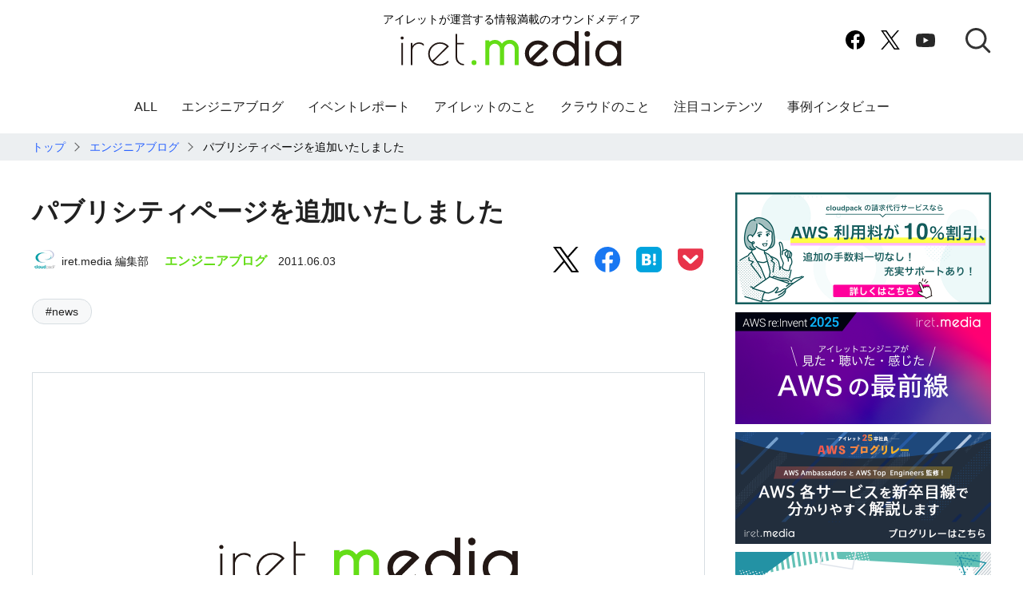

--- FILE ---
content_type: text/html; charset=UTF-8
request_url: https://iret.media/1651
body_size: 47536
content:
<!DOCTYPE html>

<html lang="ja">

  <head prefix="og: http://ogp.me/ns# fb: http://ogp.me/ns/fb# article: http://ogp.me/ns/article#">
      <meta charset="UTF-8"><script type="text/javascript">(window.NREUM||(NREUM={})).init={privacy:{cookies_enabled:true},ajax:{deny_list:["bam.nr-data.net"]},feature_flags:["soft_nav"],distributed_tracing:{enabled:true}};(window.NREUM||(NREUM={})).loader_config={agentID:"1120393214",accountID:"3031688",trustKey:"2608475",xpid:"VwYEUFBbABABVFVbAAYEV1IG",licenseKey:"NRJS-969e521f365eb8162cd",applicationID:"1049773167",browserID:"1120393214"};;/*! For license information please see nr-loader-spa-1.308.0.min.js.LICENSE.txt */
(()=>{var e,t,r={384:(e,t,r)=>{"use strict";r.d(t,{NT:()=>a,US:()=>u,Zm:()=>o,bQ:()=>d,dV:()=>c,pV:()=>l});var n=r(6154),i=r(1863),s=r(1910);const a={beacon:"bam.nr-data.net",errorBeacon:"bam.nr-data.net"};function o(){return n.gm.NREUM||(n.gm.NREUM={}),void 0===n.gm.newrelic&&(n.gm.newrelic=n.gm.NREUM),n.gm.NREUM}function c(){let e=o();return e.o||(e.o={ST:n.gm.setTimeout,SI:n.gm.setImmediate||n.gm.setInterval,CT:n.gm.clearTimeout,XHR:n.gm.XMLHttpRequest,REQ:n.gm.Request,EV:n.gm.Event,PR:n.gm.Promise,MO:n.gm.MutationObserver,FETCH:n.gm.fetch,WS:n.gm.WebSocket},(0,s.i)(...Object.values(e.o))),e}function d(e,t){let r=o();r.initializedAgents??={},t.initializedAt={ms:(0,i.t)(),date:new Date},r.initializedAgents[e]=t}function u(e,t){o()[e]=t}function l(){return function(){let e=o();const t=e.info||{};e.info={beacon:a.beacon,errorBeacon:a.errorBeacon,...t}}(),function(){let e=o();const t=e.init||{};e.init={...t}}(),c(),function(){let e=o();const t=e.loader_config||{};e.loader_config={...t}}(),o()}},782:(e,t,r)=>{"use strict";r.d(t,{T:()=>n});const n=r(860).K7.pageViewTiming},860:(e,t,r)=>{"use strict";r.d(t,{$J:()=>u,K7:()=>c,P3:()=>d,XX:()=>i,Yy:()=>o,df:()=>s,qY:()=>n,v4:()=>a});const n="events",i="jserrors",s="browser/blobs",a="rum",o="browser/logs",c={ajax:"ajax",genericEvents:"generic_events",jserrors:i,logging:"logging",metrics:"metrics",pageAction:"page_action",pageViewEvent:"page_view_event",pageViewTiming:"page_view_timing",sessionReplay:"session_replay",sessionTrace:"session_trace",softNav:"soft_navigations",spa:"spa"},d={[c.pageViewEvent]:1,[c.pageViewTiming]:2,[c.metrics]:3,[c.jserrors]:4,[c.spa]:5,[c.ajax]:6,[c.sessionTrace]:7,[c.softNav]:8,[c.sessionReplay]:9,[c.logging]:10,[c.genericEvents]:11},u={[c.pageViewEvent]:a,[c.pageViewTiming]:n,[c.ajax]:n,[c.spa]:n,[c.softNav]:n,[c.metrics]:i,[c.jserrors]:i,[c.sessionTrace]:s,[c.sessionReplay]:s,[c.logging]:o,[c.genericEvents]:"ins"}},944:(e,t,r)=>{"use strict";r.d(t,{R:()=>i});var n=r(3241);function i(e,t){"function"==typeof console.debug&&(console.debug("New Relic Warning: https://github.com/newrelic/newrelic-browser-agent/blob/main/docs/warning-codes.md#".concat(e),t),(0,n.W)({agentIdentifier:null,drained:null,type:"data",name:"warn",feature:"warn",data:{code:e,secondary:t}}))}},993:(e,t,r)=>{"use strict";r.d(t,{A$:()=>s,ET:()=>a,TZ:()=>o,p_:()=>i});var n=r(860);const i={ERROR:"ERROR",WARN:"WARN",INFO:"INFO",DEBUG:"DEBUG",TRACE:"TRACE"},s={OFF:0,ERROR:1,WARN:2,INFO:3,DEBUG:4,TRACE:5},a="log",o=n.K7.logging},1541:(e,t,r)=>{"use strict";r.d(t,{U:()=>i,f:()=>n});const n={MFE:"MFE",BA:"BA"};function i(e,t){if(2!==t?.harvestEndpointVersion)return{};const r=t.agentRef.runtime.appMetadata.agents[0].entityGuid;return e?{"source.id":e.id,"source.name":e.name,"source.type":e.type,"parent.id":e.parent?.id||r,"parent.type":e.parent?.type||n.BA}:{"entity.guid":r,appId:t.agentRef.info.applicationID}}},1687:(e,t,r)=>{"use strict";r.d(t,{Ak:()=>d,Ze:()=>h,x3:()=>u});var n=r(3241),i=r(7836),s=r(3606),a=r(860),o=r(2646);const c={};function d(e,t){const r={staged:!1,priority:a.P3[t]||0};l(e),c[e].get(t)||c[e].set(t,r)}function u(e,t){e&&c[e]&&(c[e].get(t)&&c[e].delete(t),p(e,t,!1),c[e].size&&f(e))}function l(e){if(!e)throw new Error("agentIdentifier required");c[e]||(c[e]=new Map)}function h(e="",t="feature",r=!1){if(l(e),!e||!c[e].get(t)||r)return p(e,t);c[e].get(t).staged=!0,f(e)}function f(e){const t=Array.from(c[e]);t.every(([e,t])=>t.staged)&&(t.sort((e,t)=>e[1].priority-t[1].priority),t.forEach(([t])=>{c[e].delete(t),p(e,t)}))}function p(e,t,r=!0){const a=e?i.ee.get(e):i.ee,c=s.i.handlers;if(!a.aborted&&a.backlog&&c){if((0,n.W)({agentIdentifier:e,type:"lifecycle",name:"drain",feature:t}),r){const e=a.backlog[t],r=c[t];if(r){for(let t=0;e&&t<e.length;++t)g(e[t],r);Object.entries(r).forEach(([e,t])=>{Object.values(t||{}).forEach(t=>{t[0]?.on&&t[0]?.context()instanceof o.y&&t[0].on(e,t[1])})})}}a.isolatedBacklog||delete c[t],a.backlog[t]=null,a.emit("drain-"+t,[])}}function g(e,t){var r=e[1];Object.values(t[r]||{}).forEach(t=>{var r=e[0];if(t[0]===r){var n=t[1],i=e[3],s=e[2];n.apply(i,s)}})}},1738:(e,t,r)=>{"use strict";r.d(t,{U:()=>f,Y:()=>h});var n=r(3241),i=r(9908),s=r(1863),a=r(944),o=r(5701),c=r(3969),d=r(8362),u=r(860),l=r(4261);function h(e,t,r,s){const h=s||r;!h||h[e]&&h[e]!==d.d.prototype[e]||(h[e]=function(){(0,i.p)(c.xV,["API/"+e+"/called"],void 0,u.K7.metrics,r.ee),(0,n.W)({agentIdentifier:r.agentIdentifier,drained:!!o.B?.[r.agentIdentifier],type:"data",name:"api",feature:l.Pl+e,data:{}});try{return t.apply(this,arguments)}catch(e){(0,a.R)(23,e)}})}function f(e,t,r,n,a){const o=e.info;null===r?delete o.jsAttributes[t]:o.jsAttributes[t]=r,(a||null===r)&&(0,i.p)(l.Pl+n,[(0,s.t)(),t,r],void 0,"session",e.ee)}},1741:(e,t,r)=>{"use strict";r.d(t,{W:()=>s});var n=r(944),i=r(4261);class s{#e(e,...t){if(this[e]!==s.prototype[e])return this[e](...t);(0,n.R)(35,e)}addPageAction(e,t){return this.#e(i.hG,e,t)}register(e){return this.#e(i.eY,e)}recordCustomEvent(e,t){return this.#e(i.fF,e,t)}setPageViewName(e,t){return this.#e(i.Fw,e,t)}setCustomAttribute(e,t,r){return this.#e(i.cD,e,t,r)}noticeError(e,t){return this.#e(i.o5,e,t)}setUserId(e,t=!1){return this.#e(i.Dl,e,t)}setApplicationVersion(e){return this.#e(i.nb,e)}setErrorHandler(e){return this.#e(i.bt,e)}addRelease(e,t){return this.#e(i.k6,e,t)}log(e,t){return this.#e(i.$9,e,t)}start(){return this.#e(i.d3)}finished(e){return this.#e(i.BL,e)}recordReplay(){return this.#e(i.CH)}pauseReplay(){return this.#e(i.Tb)}addToTrace(e){return this.#e(i.U2,e)}setCurrentRouteName(e){return this.#e(i.PA,e)}interaction(e){return this.#e(i.dT,e)}wrapLogger(e,t,r){return this.#e(i.Wb,e,t,r)}measure(e,t){return this.#e(i.V1,e,t)}consent(e){return this.#e(i.Pv,e)}}},1863:(e,t,r)=>{"use strict";function n(){return Math.floor(performance.now())}r.d(t,{t:()=>n})},1910:(e,t,r)=>{"use strict";r.d(t,{i:()=>s});var n=r(944);const i=new Map;function s(...e){return e.every(e=>{if(i.has(e))return i.get(e);const t="function"==typeof e?e.toString():"",r=t.includes("[native code]"),s=t.includes("nrWrapper");return r||s||(0,n.R)(64,e?.name||t),i.set(e,r),r})}},2555:(e,t,r)=>{"use strict";r.d(t,{D:()=>o,f:()=>a});var n=r(384),i=r(8122);const s={beacon:n.NT.beacon,errorBeacon:n.NT.errorBeacon,licenseKey:void 0,applicationID:void 0,sa:void 0,queueTime:void 0,applicationTime:void 0,ttGuid:void 0,user:void 0,account:void 0,product:void 0,extra:void 0,jsAttributes:{},userAttributes:void 0,atts:void 0,transactionName:void 0,tNamePlain:void 0};function a(e){try{return!!e.licenseKey&&!!e.errorBeacon&&!!e.applicationID}catch(e){return!1}}const o=e=>(0,i.a)(e,s)},2614:(e,t,r)=>{"use strict";r.d(t,{BB:()=>a,H3:()=>n,g:()=>d,iL:()=>c,tS:()=>o,uh:()=>i,wk:()=>s});const n="NRBA",i="SESSION",s=144e5,a=18e5,o={STARTED:"session-started",PAUSE:"session-pause",RESET:"session-reset",RESUME:"session-resume",UPDATE:"session-update"},c={SAME_TAB:"same-tab",CROSS_TAB:"cross-tab"},d={OFF:0,FULL:1,ERROR:2}},2646:(e,t,r)=>{"use strict";r.d(t,{y:()=>n});class n{constructor(e){this.contextId=e}}},2843:(e,t,r)=>{"use strict";r.d(t,{G:()=>s,u:()=>i});var n=r(3878);function i(e,t=!1,r,i){(0,n.DD)("visibilitychange",function(){if(t)return void("hidden"===document.visibilityState&&e());e(document.visibilityState)},r,i)}function s(e,t,r){(0,n.sp)("pagehide",e,t,r)}},3241:(e,t,r)=>{"use strict";r.d(t,{W:()=>s});var n=r(6154);const i="newrelic";function s(e={}){try{n.gm.dispatchEvent(new CustomEvent(i,{detail:e}))}catch(e){}}},3304:(e,t,r)=>{"use strict";r.d(t,{A:()=>s});var n=r(7836);const i=()=>{const e=new WeakSet;return(t,r)=>{if("object"==typeof r&&null!==r){if(e.has(r))return;e.add(r)}return r}};function s(e){try{return JSON.stringify(e,i())??""}catch(e){try{n.ee.emit("internal-error",[e])}catch(e){}return""}}},3333:(e,t,r)=>{"use strict";r.d(t,{$v:()=>u,TZ:()=>n,Xh:()=>c,Zp:()=>i,kd:()=>d,mq:()=>o,nf:()=>a,qN:()=>s});const n=r(860).K7.genericEvents,i=["auxclick","click","copy","keydown","paste","scrollend"],s=["focus","blur"],a=4,o=1e3,c=2e3,d=["PageAction","UserAction","BrowserPerformance"],u={RESOURCES:"experimental.resources",REGISTER:"register"}},3434:(e,t,r)=>{"use strict";r.d(t,{Jt:()=>s,YM:()=>d});var n=r(7836),i=r(5607);const s="nr@original:".concat(i.W),a=50;var o=Object.prototype.hasOwnProperty,c=!1;function d(e,t){return e||(e=n.ee),r.inPlace=function(e,t,n,i,s){n||(n="");const a="-"===n.charAt(0);for(let o=0;o<t.length;o++){const c=t[o],d=e[c];l(d)||(e[c]=r(d,a?c+n:n,i,c,s))}},r.flag=s,r;function r(t,r,n,c,d){return l(t)?t:(r||(r=""),nrWrapper[s]=t,function(e,t,r){if(Object.defineProperty&&Object.keys)try{return Object.keys(e).forEach(function(r){Object.defineProperty(t,r,{get:function(){return e[r]},set:function(t){return e[r]=t,t}})}),t}catch(e){u([e],r)}for(var n in e)o.call(e,n)&&(t[n]=e[n])}(t,nrWrapper,e),nrWrapper);function nrWrapper(){var s,o,l,h;let f;try{o=this,s=[...arguments],l="function"==typeof n?n(s,o):n||{}}catch(t){u([t,"",[s,o,c],l],e)}i(r+"start",[s,o,c],l,d);const p=performance.now();let g;try{return h=t.apply(o,s),g=performance.now(),h}catch(e){throw g=performance.now(),i(r+"err",[s,o,e],l,d),f=e,f}finally{const e=g-p,t={start:p,end:g,duration:e,isLongTask:e>=a,methodName:c,thrownError:f};t.isLongTask&&i("long-task",[t,o],l,d),i(r+"end",[s,o,h],l,d)}}}function i(r,n,i,s){if(!c||t){var a=c;c=!0;try{e.emit(r,n,i,t,s)}catch(t){u([t,r,n,i],e)}c=a}}}function u(e,t){t||(t=n.ee);try{t.emit("internal-error",e)}catch(e){}}function l(e){return!(e&&"function"==typeof e&&e.apply&&!e[s])}},3606:(e,t,r)=>{"use strict";r.d(t,{i:()=>s});var n=r(9908);s.on=a;var i=s.handlers={};function s(e,t,r,s){a(s||n.d,i,e,t,r)}function a(e,t,r,i,s){s||(s="feature"),e||(e=n.d);var a=t[s]=t[s]||{};(a[r]=a[r]||[]).push([e,i])}},3738:(e,t,r)=>{"use strict";r.d(t,{He:()=>i,Kp:()=>o,Lc:()=>d,Rz:()=>u,TZ:()=>n,bD:()=>s,d3:()=>a,jx:()=>l,sl:()=>h,uP:()=>c});const n=r(860).K7.sessionTrace,i="bstResource",s="resource",a="-start",o="-end",c="fn"+a,d="fn"+o,u="pushState",l=1e3,h=3e4},3785:(e,t,r)=>{"use strict";r.d(t,{R:()=>c,b:()=>d});var n=r(9908),i=r(1863),s=r(860),a=r(3969),o=r(993);function c(e,t,r={},c=o.p_.INFO,d=!0,u,l=(0,i.t)()){(0,n.p)(a.xV,["API/logging/".concat(c.toLowerCase(),"/called")],void 0,s.K7.metrics,e),(0,n.p)(o.ET,[l,t,r,c,d,u],void 0,s.K7.logging,e)}function d(e){return"string"==typeof e&&Object.values(o.p_).some(t=>t===e.toUpperCase().trim())}},3878:(e,t,r)=>{"use strict";function n(e,t){return{capture:e,passive:!1,signal:t}}function i(e,t,r=!1,i){window.addEventListener(e,t,n(r,i))}function s(e,t,r=!1,i){document.addEventListener(e,t,n(r,i))}r.d(t,{DD:()=>s,jT:()=>n,sp:()=>i})},3962:(e,t,r)=>{"use strict";r.d(t,{AM:()=>a,O2:()=>l,OV:()=>s,Qu:()=>h,TZ:()=>c,ih:()=>f,pP:()=>o,t1:()=>u,tC:()=>i,wD:()=>d});var n=r(860);const i=["click","keydown","submit"],s="popstate",a="api",o="initialPageLoad",c=n.K7.softNav,d=5e3,u=500,l={INITIAL_PAGE_LOAD:"",ROUTE_CHANGE:1,UNSPECIFIED:2},h={INTERACTION:1,AJAX:2,CUSTOM_END:3,CUSTOM_TRACER:4},f={IP:"in progress",PF:"pending finish",FIN:"finished",CAN:"cancelled"}},3969:(e,t,r)=>{"use strict";r.d(t,{TZ:()=>n,XG:()=>o,rs:()=>i,xV:()=>a,z_:()=>s});const n=r(860).K7.metrics,i="sm",s="cm",a="storeSupportabilityMetrics",o="storeEventMetrics"},4234:(e,t,r)=>{"use strict";r.d(t,{W:()=>s});var n=r(7836),i=r(1687);class s{constructor(e,t){this.agentIdentifier=e,this.ee=n.ee.get(e),this.featureName=t,this.blocked=!1}deregisterDrain(){(0,i.x3)(this.agentIdentifier,this.featureName)}}},4261:(e,t,r)=>{"use strict";r.d(t,{$9:()=>u,BL:()=>c,CH:()=>p,Dl:()=>R,Fw:()=>w,PA:()=>v,Pl:()=>n,Pv:()=>A,Tb:()=>h,U2:()=>a,V1:()=>E,Wb:()=>T,bt:()=>y,cD:()=>b,d3:()=>x,dT:()=>d,eY:()=>g,fF:()=>f,hG:()=>s,hw:()=>i,k6:()=>o,nb:()=>m,o5:()=>l});const n="api-",i=n+"ixn-",s="addPageAction",a="addToTrace",o="addRelease",c="finished",d="interaction",u="log",l="noticeError",h="pauseReplay",f="recordCustomEvent",p="recordReplay",g="register",m="setApplicationVersion",v="setCurrentRouteName",b="setCustomAttribute",y="setErrorHandler",w="setPageViewName",R="setUserId",x="start",T="wrapLogger",E="measure",A="consent"},5205:(e,t,r)=>{"use strict";r.d(t,{j:()=>S});var n=r(384),i=r(1741);var s=r(2555),a=r(3333);const o=e=>{if(!e||"string"!=typeof e)return!1;try{document.createDocumentFragment().querySelector(e)}catch{return!1}return!0};var c=r(2614),d=r(944),u=r(8122);const l="[data-nr-mask]",h=e=>(0,u.a)(e,(()=>{const e={feature_flags:[],experimental:{allow_registered_children:!1,resources:!1},mask_selector:"*",block_selector:"[data-nr-block]",mask_input_options:{color:!1,date:!1,"datetime-local":!1,email:!1,month:!1,number:!1,range:!1,search:!1,tel:!1,text:!1,time:!1,url:!1,week:!1,textarea:!1,select:!1,password:!0}};return{ajax:{deny_list:void 0,block_internal:!0,enabled:!0,autoStart:!0},api:{get allow_registered_children(){return e.feature_flags.includes(a.$v.REGISTER)||e.experimental.allow_registered_children},set allow_registered_children(t){e.experimental.allow_registered_children=t},duplicate_registered_data:!1},browser_consent_mode:{enabled:!1},distributed_tracing:{enabled:void 0,exclude_newrelic_header:void 0,cors_use_newrelic_header:void 0,cors_use_tracecontext_headers:void 0,allowed_origins:void 0},get feature_flags(){return e.feature_flags},set feature_flags(t){e.feature_flags=t},generic_events:{enabled:!0,autoStart:!0},harvest:{interval:30},jserrors:{enabled:!0,autoStart:!0},logging:{enabled:!0,autoStart:!0},metrics:{enabled:!0,autoStart:!0},obfuscate:void 0,page_action:{enabled:!0},page_view_event:{enabled:!0,autoStart:!0},page_view_timing:{enabled:!0,autoStart:!0},performance:{capture_marks:!1,capture_measures:!1,capture_detail:!0,resources:{get enabled(){return e.feature_flags.includes(a.$v.RESOURCES)||e.experimental.resources},set enabled(t){e.experimental.resources=t},asset_types:[],first_party_domains:[],ignore_newrelic:!0}},privacy:{cookies_enabled:!0},proxy:{assets:void 0,beacon:void 0},session:{expiresMs:c.wk,inactiveMs:c.BB},session_replay:{autoStart:!0,enabled:!1,preload:!1,sampling_rate:10,error_sampling_rate:100,collect_fonts:!1,inline_images:!1,fix_stylesheets:!0,mask_all_inputs:!0,get mask_text_selector(){return e.mask_selector},set mask_text_selector(t){o(t)?e.mask_selector="".concat(t,",").concat(l):""===t||null===t?e.mask_selector=l:(0,d.R)(5,t)},get block_class(){return"nr-block"},get ignore_class(){return"nr-ignore"},get mask_text_class(){return"nr-mask"},get block_selector(){return e.block_selector},set block_selector(t){o(t)?e.block_selector+=",".concat(t):""!==t&&(0,d.R)(6,t)},get mask_input_options(){return e.mask_input_options},set mask_input_options(t){t&&"object"==typeof t?e.mask_input_options={...t,password:!0}:(0,d.R)(7,t)}},session_trace:{enabled:!0,autoStart:!0},soft_navigations:{enabled:!0,autoStart:!0},spa:{enabled:!0,autoStart:!0},ssl:void 0,user_actions:{enabled:!0,elementAttributes:["id","className","tagName","type"]}}})());var f=r(6154),p=r(9324);let g=0;const m={buildEnv:p.F3,distMethod:p.Xs,version:p.xv,originTime:f.WN},v={consented:!1},b={appMetadata:{},get consented(){return this.session?.state?.consent||v.consented},set consented(e){v.consented=e},customTransaction:void 0,denyList:void 0,disabled:!1,harvester:void 0,isolatedBacklog:!1,isRecording:!1,loaderType:void 0,maxBytes:3e4,obfuscator:void 0,onerror:void 0,ptid:void 0,releaseIds:{},session:void 0,timeKeeper:void 0,registeredEntities:[],jsAttributesMetadata:{bytes:0},get harvestCount(){return++g}},y=e=>{const t=(0,u.a)(e,b),r=Object.keys(m).reduce((e,t)=>(e[t]={value:m[t],writable:!1,configurable:!0,enumerable:!0},e),{});return Object.defineProperties(t,r)};var w=r(5701);const R=e=>{const t=e.startsWith("http");e+="/",r.p=t?e:"https://"+e};var x=r(7836),T=r(3241);const E={accountID:void 0,trustKey:void 0,agentID:void 0,licenseKey:void 0,applicationID:void 0,xpid:void 0},A=e=>(0,u.a)(e,E),_=new Set;function S(e,t={},r,a){let{init:o,info:c,loader_config:d,runtime:u={},exposed:l=!0}=t;if(!c){const e=(0,n.pV)();o=e.init,c=e.info,d=e.loader_config}e.init=h(o||{}),e.loader_config=A(d||{}),c.jsAttributes??={},f.bv&&(c.jsAttributes.isWorker=!0),e.info=(0,s.D)(c);const p=e.init,g=[c.beacon,c.errorBeacon];_.has(e.agentIdentifier)||(p.proxy.assets&&(R(p.proxy.assets),g.push(p.proxy.assets)),p.proxy.beacon&&g.push(p.proxy.beacon),e.beacons=[...g],function(e){const t=(0,n.pV)();Object.getOwnPropertyNames(i.W.prototype).forEach(r=>{const n=i.W.prototype[r];if("function"!=typeof n||"constructor"===n)return;let s=t[r];e[r]&&!1!==e.exposed&&"micro-agent"!==e.runtime?.loaderType&&(t[r]=(...t)=>{const n=e[r](...t);return s?s(...t):n})})}(e),(0,n.US)("activatedFeatures",w.B)),u.denyList=[...p.ajax.deny_list||[],...p.ajax.block_internal?g:[]],u.ptid=e.agentIdentifier,u.loaderType=r,e.runtime=y(u),_.has(e.agentIdentifier)||(e.ee=x.ee.get(e.agentIdentifier),e.exposed=l,(0,T.W)({agentIdentifier:e.agentIdentifier,drained:!!w.B?.[e.agentIdentifier],type:"lifecycle",name:"initialize",feature:void 0,data:e.config})),_.add(e.agentIdentifier)}},5270:(e,t,r)=>{"use strict";r.d(t,{Aw:()=>a,SR:()=>s,rF:()=>o});var n=r(384),i=r(7767);function s(e){return!!(0,n.dV)().o.MO&&(0,i.V)(e)&&!0===e?.session_trace.enabled}function a(e){return!0===e?.session_replay.preload&&s(e)}function o(e,t){try{if("string"==typeof t?.type){if("password"===t.type.toLowerCase())return"*".repeat(e?.length||0);if(void 0!==t?.dataset?.nrUnmask||t?.classList?.contains("nr-unmask"))return e}}catch(e){}return"string"==typeof e?e.replace(/[\S]/g,"*"):"*".repeat(e?.length||0)}},5289:(e,t,r)=>{"use strict";r.d(t,{GG:()=>a,Qr:()=>c,sB:()=>o});var n=r(3878),i=r(6389);function s(){return"undefined"==typeof document||"complete"===document.readyState}function a(e,t){if(s())return e();const r=(0,i.J)(e),a=setInterval(()=>{s()&&(clearInterval(a),r())},500);(0,n.sp)("load",r,t)}function o(e){if(s())return e();(0,n.DD)("DOMContentLoaded",e)}function c(e){if(s())return e();(0,n.sp)("popstate",e)}},5607:(e,t,r)=>{"use strict";r.d(t,{W:()=>n});const n=(0,r(9566).bz)()},5701:(e,t,r)=>{"use strict";r.d(t,{B:()=>s,t:()=>a});var n=r(3241);const i=new Set,s={};function a(e,t){const r=t.agentIdentifier;s[r]??={},e&&"object"==typeof e&&(i.has(r)||(t.ee.emit("rumresp",[e]),s[r]=e,i.add(r),(0,n.W)({agentIdentifier:r,loaded:!0,drained:!0,type:"lifecycle",name:"load",feature:void 0,data:e})))}},6154:(e,t,r)=>{"use strict";r.d(t,{OF:()=>d,RI:()=>i,WN:()=>h,bv:()=>s,eN:()=>f,gm:()=>a,lR:()=>l,m:()=>c,mw:()=>o,sb:()=>u});var n=r(1863);const i="undefined"!=typeof window&&!!window.document,s="undefined"!=typeof WorkerGlobalScope&&("undefined"!=typeof self&&self instanceof WorkerGlobalScope&&self.navigator instanceof WorkerNavigator||"undefined"!=typeof globalThis&&globalThis instanceof WorkerGlobalScope&&globalThis.navigator instanceof WorkerNavigator),a=i?window:"undefined"!=typeof WorkerGlobalScope&&("undefined"!=typeof self&&self instanceof WorkerGlobalScope&&self||"undefined"!=typeof globalThis&&globalThis instanceof WorkerGlobalScope&&globalThis),o=Boolean("hidden"===a?.document?.visibilityState),c=""+a?.location,d=/iPad|iPhone|iPod/.test(a.navigator?.userAgent),u=d&&"undefined"==typeof SharedWorker,l=(()=>{const e=a.navigator?.userAgent?.match(/Firefox[/\s](\d+\.\d+)/);return Array.isArray(e)&&e.length>=2?+e[1]:0})(),h=Date.now()-(0,n.t)(),f=()=>"undefined"!=typeof PerformanceNavigationTiming&&a?.performance?.getEntriesByType("navigation")?.[0]?.responseStart},6344:(e,t,r)=>{"use strict";r.d(t,{BB:()=>u,Qb:()=>l,TZ:()=>i,Ug:()=>a,Vh:()=>s,_s:()=>o,bc:()=>d,yP:()=>c});var n=r(2614);const i=r(860).K7.sessionReplay,s="errorDuringReplay",a=.12,o={DomContentLoaded:0,Load:1,FullSnapshot:2,IncrementalSnapshot:3,Meta:4,Custom:5},c={[n.g.ERROR]:15e3,[n.g.FULL]:3e5,[n.g.OFF]:0},d={RESET:{message:"Session was reset",sm:"Reset"},IMPORT:{message:"Recorder failed to import",sm:"Import"},TOO_MANY:{message:"429: Too Many Requests",sm:"Too-Many"},TOO_BIG:{message:"Payload was too large",sm:"Too-Big"},CROSS_TAB:{message:"Session Entity was set to OFF on another tab",sm:"Cross-Tab"},ENTITLEMENTS:{message:"Session Replay is not allowed and will not be started",sm:"Entitlement"}},u=5e3,l={API:"api",RESUME:"resume",SWITCH_TO_FULL:"switchToFull",INITIALIZE:"initialize",PRELOAD:"preload"}},6389:(e,t,r)=>{"use strict";function n(e,t=500,r={}){const n=r?.leading||!1;let i;return(...r)=>{n&&void 0===i&&(e.apply(this,r),i=setTimeout(()=>{i=clearTimeout(i)},t)),n||(clearTimeout(i),i=setTimeout(()=>{e.apply(this,r)},t))}}function i(e){let t=!1;return(...r)=>{t||(t=!0,e.apply(this,r))}}r.d(t,{J:()=>i,s:()=>n})},6630:(e,t,r)=>{"use strict";r.d(t,{T:()=>n});const n=r(860).K7.pageViewEvent},6774:(e,t,r)=>{"use strict";r.d(t,{T:()=>n});const n=r(860).K7.jserrors},7295:(e,t,r)=>{"use strict";r.d(t,{Xv:()=>a,gX:()=>i,iW:()=>s});var n=[];function i(e){if(!e||s(e))return!1;if(0===n.length)return!0;if("*"===n[0].hostname)return!1;for(var t=0;t<n.length;t++){var r=n[t];if(r.hostname.test(e.hostname)&&r.pathname.test(e.pathname))return!1}return!0}function s(e){return void 0===e.hostname}function a(e){if(n=[],e&&e.length)for(var t=0;t<e.length;t++){let r=e[t];if(!r)continue;if("*"===r)return void(n=[{hostname:"*"}]);0===r.indexOf("http://")?r=r.substring(7):0===r.indexOf("https://")&&(r=r.substring(8));const i=r.indexOf("/");let s,a;i>0?(s=r.substring(0,i),a=r.substring(i)):(s=r,a="*");let[c]=s.split(":");n.push({hostname:o(c),pathname:o(a,!0)})}}function o(e,t=!1){const r=e.replace(/[.+?^${}()|[\]\\]/g,e=>"\\"+e).replace(/\*/g,".*?");return new RegExp((t?"^":"")+r+"$")}},7485:(e,t,r)=>{"use strict";r.d(t,{D:()=>i});var n=r(6154);function i(e){if(0===(e||"").indexOf("data:"))return{protocol:"data"};try{const t=new URL(e,location.href),r={port:t.port,hostname:t.hostname,pathname:t.pathname,search:t.search,protocol:t.protocol.slice(0,t.protocol.indexOf(":")),sameOrigin:t.protocol===n.gm?.location?.protocol&&t.host===n.gm?.location?.host};return r.port&&""!==r.port||("http:"===t.protocol&&(r.port="80"),"https:"===t.protocol&&(r.port="443")),r.pathname&&""!==r.pathname?r.pathname.startsWith("/")||(r.pathname="/".concat(r.pathname)):r.pathname="/",r}catch(e){return{}}}},7699:(e,t,r)=>{"use strict";r.d(t,{It:()=>s,KC:()=>o,No:()=>i,qh:()=>a});var n=r(860);const i=16e3,s=1e6,a="SESSION_ERROR",o={[n.K7.logging]:!0,[n.K7.genericEvents]:!1,[n.K7.jserrors]:!1,[n.K7.ajax]:!1}},7767:(e,t,r)=>{"use strict";r.d(t,{V:()=>i});var n=r(6154);const i=e=>n.RI&&!0===e?.privacy.cookies_enabled},7836:(e,t,r)=>{"use strict";r.d(t,{P:()=>o,ee:()=>c});var n=r(384),i=r(8990),s=r(2646),a=r(5607);const o="nr@context:".concat(a.W),c=function e(t,r){var n={},a={},u={},l=!1;try{l=16===r.length&&d.initializedAgents?.[r]?.runtime.isolatedBacklog}catch(e){}var h={on:p,addEventListener:p,removeEventListener:function(e,t){var r=n[e];if(!r)return;for(var i=0;i<r.length;i++)r[i]===t&&r.splice(i,1)},emit:function(e,r,n,i,s){!1!==s&&(s=!0);if(c.aborted&&!i)return;t&&s&&t.emit(e,r,n);var o=f(n);g(e).forEach(e=>{e.apply(o,r)});var d=v()[a[e]];d&&d.push([h,e,r,o]);return o},get:m,listeners:g,context:f,buffer:function(e,t){const r=v();if(t=t||"feature",h.aborted)return;Object.entries(e||{}).forEach(([e,n])=>{a[n]=t,t in r||(r[t]=[])})},abort:function(){h._aborted=!0,Object.keys(h.backlog).forEach(e=>{delete h.backlog[e]})},isBuffering:function(e){return!!v()[a[e]]},debugId:r,backlog:l?{}:t&&"object"==typeof t.backlog?t.backlog:{},isolatedBacklog:l};return Object.defineProperty(h,"aborted",{get:()=>{let e=h._aborted||!1;return e||(t&&(e=t.aborted),e)}}),h;function f(e){return e&&e instanceof s.y?e:e?(0,i.I)(e,o,()=>new s.y(o)):new s.y(o)}function p(e,t){n[e]=g(e).concat(t)}function g(e){return n[e]||[]}function m(t){return u[t]=u[t]||e(h,t)}function v(){return h.backlog}}(void 0,"globalEE"),d=(0,n.Zm)();d.ee||(d.ee=c)},8122:(e,t,r)=>{"use strict";r.d(t,{a:()=>i});var n=r(944);function i(e,t){try{if(!e||"object"!=typeof e)return(0,n.R)(3);if(!t||"object"!=typeof t)return(0,n.R)(4);const r=Object.create(Object.getPrototypeOf(t),Object.getOwnPropertyDescriptors(t)),s=0===Object.keys(r).length?e:r;for(let a in s)if(void 0!==e[a])try{if(null===e[a]){r[a]=null;continue}Array.isArray(e[a])&&Array.isArray(t[a])?r[a]=Array.from(new Set([...e[a],...t[a]])):"object"==typeof e[a]&&"object"==typeof t[a]?r[a]=i(e[a],t[a]):r[a]=e[a]}catch(e){r[a]||(0,n.R)(1,e)}return r}catch(e){(0,n.R)(2,e)}}},8139:(e,t,r)=>{"use strict";r.d(t,{u:()=>h});var n=r(7836),i=r(3434),s=r(8990),a=r(6154);const o={},c=a.gm.XMLHttpRequest,d="addEventListener",u="removeEventListener",l="nr@wrapped:".concat(n.P);function h(e){var t=function(e){return(e||n.ee).get("events")}(e);if(o[t.debugId]++)return t;o[t.debugId]=1;var r=(0,i.YM)(t,!0);function h(e){r.inPlace(e,[d,u],"-",p)}function p(e,t){return e[1]}return"getPrototypeOf"in Object&&(a.RI&&f(document,h),c&&f(c.prototype,h),f(a.gm,h)),t.on(d+"-start",function(e,t){var n=e[1];if(null!==n&&("function"==typeof n||"object"==typeof n)&&"newrelic"!==e[0]){var i=(0,s.I)(n,l,function(){var e={object:function(){if("function"!=typeof n.handleEvent)return;return n.handleEvent.apply(n,arguments)},function:n}[typeof n];return e?r(e,"fn-",null,e.name||"anonymous"):n});this.wrapped=e[1]=i}}),t.on(u+"-start",function(e){e[1]=this.wrapped||e[1]}),t}function f(e,t,...r){let n=e;for(;"object"==typeof n&&!Object.prototype.hasOwnProperty.call(n,d);)n=Object.getPrototypeOf(n);n&&t(n,...r)}},8362:(e,t,r)=>{"use strict";r.d(t,{d:()=>s});var n=r(9566),i=r(1741);class s extends i.W{agentIdentifier=(0,n.LA)(16)}},8374:(e,t,r)=>{r.nc=(()=>{try{return document?.currentScript?.nonce}catch(e){}return""})()},8990:(e,t,r)=>{"use strict";r.d(t,{I:()=>i});var n=Object.prototype.hasOwnProperty;function i(e,t,r){if(n.call(e,t))return e[t];var i=r();if(Object.defineProperty&&Object.keys)try{return Object.defineProperty(e,t,{value:i,writable:!0,enumerable:!1}),i}catch(e){}return e[t]=i,i}},9119:(e,t,r)=>{"use strict";r.d(t,{L:()=>s});var n=/([^?#]*)[^#]*(#[^?]*|$).*/,i=/([^?#]*)().*/;function s(e,t){return e?e.replace(t?n:i,"$1$2"):e}},9300:(e,t,r)=>{"use strict";r.d(t,{T:()=>n});const n=r(860).K7.ajax},9324:(e,t,r)=>{"use strict";r.d(t,{AJ:()=>a,F3:()=>i,Xs:()=>s,Yq:()=>o,xv:()=>n});const n="1.308.0",i="PROD",s="CDN",a="@newrelic/rrweb",o="1.0.1"},9566:(e,t,r)=>{"use strict";r.d(t,{LA:()=>o,ZF:()=>c,bz:()=>a,el:()=>d});var n=r(6154);const i="xxxxxxxx-xxxx-4xxx-yxxx-xxxxxxxxxxxx";function s(e,t){return e?15&e[t]:16*Math.random()|0}function a(){const e=n.gm?.crypto||n.gm?.msCrypto;let t,r=0;return e&&e.getRandomValues&&(t=e.getRandomValues(new Uint8Array(30))),i.split("").map(e=>"x"===e?s(t,r++).toString(16):"y"===e?(3&s()|8).toString(16):e).join("")}function o(e){const t=n.gm?.crypto||n.gm?.msCrypto;let r,i=0;t&&t.getRandomValues&&(r=t.getRandomValues(new Uint8Array(e)));const a=[];for(var o=0;o<e;o++)a.push(s(r,i++).toString(16));return a.join("")}function c(){return o(16)}function d(){return o(32)}},9908:(e,t,r)=>{"use strict";r.d(t,{d:()=>n,p:()=>i});var n=r(7836).ee.get("handle");function i(e,t,r,i,s){s?(s.buffer([e],i),s.emit(e,t,r)):(n.buffer([e],i),n.emit(e,t,r))}}},n={};function i(e){var t=n[e];if(void 0!==t)return t.exports;var s=n[e]={exports:{}};return r[e](s,s.exports,i),s.exports}i.m=r,i.d=(e,t)=>{for(var r in t)i.o(t,r)&&!i.o(e,r)&&Object.defineProperty(e,r,{enumerable:!0,get:t[r]})},i.f={},i.e=e=>Promise.all(Object.keys(i.f).reduce((t,r)=>(i.f[r](e,t),t),[])),i.u=e=>({212:"nr-spa-compressor",249:"nr-spa-recorder",478:"nr-spa"}[e]+"-1.308.0.min.js"),i.o=(e,t)=>Object.prototype.hasOwnProperty.call(e,t),e={},t="NRBA-1.308.0.PROD:",i.l=(r,n,s,a)=>{if(e[r])e[r].push(n);else{var o,c;if(void 0!==s)for(var d=document.getElementsByTagName("script"),u=0;u<d.length;u++){var l=d[u];if(l.getAttribute("src")==r||l.getAttribute("data-webpack")==t+s){o=l;break}}if(!o){c=!0;var h={478:"sha512-RSfSVnmHk59T/uIPbdSE0LPeqcEdF4/+XhfJdBuccH5rYMOEZDhFdtnh6X6nJk7hGpzHd9Ujhsy7lZEz/ORYCQ==",249:"sha512-ehJXhmntm85NSqW4MkhfQqmeKFulra3klDyY0OPDUE+sQ3GokHlPh1pmAzuNy//3j4ac6lzIbmXLvGQBMYmrkg==",212:"sha512-B9h4CR46ndKRgMBcK+j67uSR2RCnJfGefU+A7FrgR/k42ovXy5x/MAVFiSvFxuVeEk/pNLgvYGMp1cBSK/G6Fg=="};(o=document.createElement("script")).charset="utf-8",i.nc&&o.setAttribute("nonce",i.nc),o.setAttribute("data-webpack",t+s),o.src=r,0!==o.src.indexOf(window.location.origin+"/")&&(o.crossOrigin="anonymous"),h[a]&&(o.integrity=h[a])}e[r]=[n];var f=(t,n)=>{o.onerror=o.onload=null,clearTimeout(p);var i=e[r];if(delete e[r],o.parentNode&&o.parentNode.removeChild(o),i&&i.forEach(e=>e(n)),t)return t(n)},p=setTimeout(f.bind(null,void 0,{type:"timeout",target:o}),12e4);o.onerror=f.bind(null,o.onerror),o.onload=f.bind(null,o.onload),c&&document.head.appendChild(o)}},i.r=e=>{"undefined"!=typeof Symbol&&Symbol.toStringTag&&Object.defineProperty(e,Symbol.toStringTag,{value:"Module"}),Object.defineProperty(e,"__esModule",{value:!0})},i.p="https://js-agent.newrelic.com/",(()=>{var e={38:0,788:0};i.f.j=(t,r)=>{var n=i.o(e,t)?e[t]:void 0;if(0!==n)if(n)r.push(n[2]);else{var s=new Promise((r,i)=>n=e[t]=[r,i]);r.push(n[2]=s);var a=i.p+i.u(t),o=new Error;i.l(a,r=>{if(i.o(e,t)&&(0!==(n=e[t])&&(e[t]=void 0),n)){var s=r&&("load"===r.type?"missing":r.type),a=r&&r.target&&r.target.src;o.message="Loading chunk "+t+" failed: ("+s+": "+a+")",o.name="ChunkLoadError",o.type=s,o.request=a,n[1](o)}},"chunk-"+t,t)}};var t=(t,r)=>{var n,s,[a,o,c]=r,d=0;if(a.some(t=>0!==e[t])){for(n in o)i.o(o,n)&&(i.m[n]=o[n]);if(c)c(i)}for(t&&t(r);d<a.length;d++)s=a[d],i.o(e,s)&&e[s]&&e[s][0](),e[s]=0},r=self["webpackChunk:NRBA-1.308.0.PROD"]=self["webpackChunk:NRBA-1.308.0.PROD"]||[];r.forEach(t.bind(null,0)),r.push=t.bind(null,r.push.bind(r))})(),(()=>{"use strict";i(8374);var e=i(8362),t=i(860);const r=Object.values(t.K7);var n=i(5205);var s=i(9908),a=i(1863),o=i(4261),c=i(1738);var d=i(1687),u=i(4234),l=i(5289),h=i(6154),f=i(944),p=i(5270),g=i(7767),m=i(6389),v=i(7699);class b extends u.W{constructor(e,t){super(e.agentIdentifier,t),this.agentRef=e,this.abortHandler=void 0,this.featAggregate=void 0,this.loadedSuccessfully=void 0,this.onAggregateImported=new Promise(e=>{this.loadedSuccessfully=e}),this.deferred=Promise.resolve(),!1===e.init[this.featureName].autoStart?this.deferred=new Promise((t,r)=>{this.ee.on("manual-start-all",(0,m.J)(()=>{(0,d.Ak)(e.agentIdentifier,this.featureName),t()}))}):(0,d.Ak)(e.agentIdentifier,t)}importAggregator(e,t,r={}){if(this.featAggregate)return;const n=async()=>{let n;await this.deferred;try{if((0,g.V)(e.init)){const{setupAgentSession:t}=await i.e(478).then(i.bind(i,8766));n=t(e)}}catch(e){(0,f.R)(20,e),this.ee.emit("internal-error",[e]),(0,s.p)(v.qh,[e],void 0,this.featureName,this.ee)}try{if(!this.#t(this.featureName,n,e.init))return(0,d.Ze)(this.agentIdentifier,this.featureName),void this.loadedSuccessfully(!1);const{Aggregate:i}=await t();this.featAggregate=new i(e,r),e.runtime.harvester.initializedAggregates.push(this.featAggregate),this.loadedSuccessfully(!0)}catch(e){(0,f.R)(34,e),this.abortHandler?.(),(0,d.Ze)(this.agentIdentifier,this.featureName,!0),this.loadedSuccessfully(!1),this.ee&&this.ee.abort()}};h.RI?(0,l.GG)(()=>n(),!0):n()}#t(e,r,n){if(this.blocked)return!1;switch(e){case t.K7.sessionReplay:return(0,p.SR)(n)&&!!r;case t.K7.sessionTrace:return!!r;default:return!0}}}var y=i(6630),w=i(2614),R=i(3241);class x extends b{static featureName=y.T;constructor(e){var t;super(e,y.T),this.setupInspectionEvents(e.agentIdentifier),t=e,(0,c.Y)(o.Fw,function(e,r){"string"==typeof e&&("/"!==e.charAt(0)&&(e="/"+e),t.runtime.customTransaction=(r||"http://custom.transaction")+e,(0,s.p)(o.Pl+o.Fw,[(0,a.t)()],void 0,void 0,t.ee))},t),this.importAggregator(e,()=>i.e(478).then(i.bind(i,2467)))}setupInspectionEvents(e){const t=(t,r)=>{t&&(0,R.W)({agentIdentifier:e,timeStamp:t.timeStamp,loaded:"complete"===t.target.readyState,type:"window",name:r,data:t.target.location+""})};(0,l.sB)(e=>{t(e,"DOMContentLoaded")}),(0,l.GG)(e=>{t(e,"load")}),(0,l.Qr)(e=>{t(e,"navigate")}),this.ee.on(w.tS.UPDATE,(t,r)=>{(0,R.W)({agentIdentifier:e,type:"lifecycle",name:"session",data:r})})}}var T=i(384);class E extends e.d{constructor(e){var t;(super(),h.gm)?(this.features={},(0,T.bQ)(this.agentIdentifier,this),this.desiredFeatures=new Set(e.features||[]),this.desiredFeatures.add(x),(0,n.j)(this,e,e.loaderType||"agent"),t=this,(0,c.Y)(o.cD,function(e,r,n=!1){if("string"==typeof e){if(["string","number","boolean"].includes(typeof r)||null===r)return(0,c.U)(t,e,r,o.cD,n);(0,f.R)(40,typeof r)}else(0,f.R)(39,typeof e)},t),function(e){(0,c.Y)(o.Dl,function(t,r=!1){if("string"!=typeof t&&null!==t)return void(0,f.R)(41,typeof t);const n=e.info.jsAttributes["enduser.id"];r&&null!=n&&n!==t?(0,s.p)(o.Pl+"setUserIdAndResetSession",[t],void 0,"session",e.ee):(0,c.U)(e,"enduser.id",t,o.Dl,!0)},e)}(this),function(e){(0,c.Y)(o.nb,function(t){if("string"==typeof t||null===t)return(0,c.U)(e,"application.version",t,o.nb,!1);(0,f.R)(42,typeof t)},e)}(this),function(e){(0,c.Y)(o.d3,function(){e.ee.emit("manual-start-all")},e)}(this),function(e){(0,c.Y)(o.Pv,function(t=!0){if("boolean"==typeof t){if((0,s.p)(o.Pl+o.Pv,[t],void 0,"session",e.ee),e.runtime.consented=t,t){const t=e.features.page_view_event;t.onAggregateImported.then(e=>{const r=t.featAggregate;e&&!r.sentRum&&r.sendRum()})}}else(0,f.R)(65,typeof t)},e)}(this),this.run()):(0,f.R)(21)}get config(){return{info:this.info,init:this.init,loader_config:this.loader_config,runtime:this.runtime}}get api(){return this}run(){try{const e=function(e){const t={};return r.forEach(r=>{t[r]=!!e[r]?.enabled}),t}(this.init),n=[...this.desiredFeatures];n.sort((e,r)=>t.P3[e.featureName]-t.P3[r.featureName]),n.forEach(r=>{if(!e[r.featureName]&&r.featureName!==t.K7.pageViewEvent)return;if(r.featureName===t.K7.spa)return void(0,f.R)(67);const n=function(e){switch(e){case t.K7.ajax:return[t.K7.jserrors];case t.K7.sessionTrace:return[t.K7.ajax,t.K7.pageViewEvent];case t.K7.sessionReplay:return[t.K7.sessionTrace];case t.K7.pageViewTiming:return[t.K7.pageViewEvent];default:return[]}}(r.featureName).filter(e=>!(e in this.features));n.length>0&&(0,f.R)(36,{targetFeature:r.featureName,missingDependencies:n}),this.features[r.featureName]=new r(this)})}catch(e){(0,f.R)(22,e);for(const e in this.features)this.features[e].abortHandler?.();const t=(0,T.Zm)();delete t.initializedAgents[this.agentIdentifier]?.features,delete this.sharedAggregator;return t.ee.get(this.agentIdentifier).abort(),!1}}}var A=i(2843),_=i(782);class S extends b{static featureName=_.T;constructor(e){super(e,_.T),h.RI&&((0,A.u)(()=>(0,s.p)("docHidden",[(0,a.t)()],void 0,_.T,this.ee),!0),(0,A.G)(()=>(0,s.p)("winPagehide",[(0,a.t)()],void 0,_.T,this.ee)),this.importAggregator(e,()=>i.e(478).then(i.bind(i,9917))))}}var O=i(3969);class I extends b{static featureName=O.TZ;constructor(e){super(e,O.TZ),h.RI&&document.addEventListener("securitypolicyviolation",e=>{(0,s.p)(O.xV,["Generic/CSPViolation/Detected"],void 0,this.featureName,this.ee)}),this.importAggregator(e,()=>i.e(478).then(i.bind(i,6555)))}}var N=i(6774),P=i(3878),k=i(3304);class D{constructor(e,t,r,n,i){this.name="UncaughtError",this.message="string"==typeof e?e:(0,k.A)(e),this.sourceURL=t,this.line=r,this.column=n,this.__newrelic=i}}function C(e){return M(e)?e:new D(void 0!==e?.message?e.message:e,e?.filename||e?.sourceURL,e?.lineno||e?.line,e?.colno||e?.col,e?.__newrelic,e?.cause)}function j(e){const t="Unhandled Promise Rejection: ";if(!e?.reason)return;if(M(e.reason)){try{e.reason.message.startsWith(t)||(e.reason.message=t+e.reason.message)}catch(e){}return C(e.reason)}const r=C(e.reason);return(r.message||"").startsWith(t)||(r.message=t+r.message),r}function L(e){if(e.error instanceof SyntaxError&&!/:\d+$/.test(e.error.stack?.trim())){const t=new D(e.message,e.filename,e.lineno,e.colno,e.error.__newrelic,e.cause);return t.name=SyntaxError.name,t}return M(e.error)?e.error:C(e)}function M(e){return e instanceof Error&&!!e.stack}function H(e,r,n,i,o=(0,a.t)()){"string"==typeof e&&(e=new Error(e)),(0,s.p)("err",[e,o,!1,r,n.runtime.isRecording,void 0,i],void 0,t.K7.jserrors,n.ee),(0,s.p)("uaErr",[],void 0,t.K7.genericEvents,n.ee)}var B=i(1541),K=i(993),W=i(3785);function U(e,{customAttributes:t={},level:r=K.p_.INFO}={},n,i,s=(0,a.t)()){(0,W.R)(n.ee,e,t,r,!1,i,s)}function F(e,r,n,i,c=(0,a.t)()){(0,s.p)(o.Pl+o.hG,[c,e,r,i],void 0,t.K7.genericEvents,n.ee)}function V(e,r,n,i,c=(0,a.t)()){const{start:d,end:u,customAttributes:l}=r||{},h={customAttributes:l||{}};if("object"!=typeof h.customAttributes||"string"!=typeof e||0===e.length)return void(0,f.R)(57);const p=(e,t)=>null==e?t:"number"==typeof e?e:e instanceof PerformanceMark?e.startTime:Number.NaN;if(h.start=p(d,0),h.end=p(u,c),Number.isNaN(h.start)||Number.isNaN(h.end))(0,f.R)(57);else{if(h.duration=h.end-h.start,!(h.duration<0))return(0,s.p)(o.Pl+o.V1,[h,e,i],void 0,t.K7.genericEvents,n.ee),h;(0,f.R)(58)}}function G(e,r={},n,i,c=(0,a.t)()){(0,s.p)(o.Pl+o.fF,[c,e,r,i],void 0,t.K7.genericEvents,n.ee)}function z(e){(0,c.Y)(o.eY,function(t){return Y(e,t)},e)}function Y(e,r,n){(0,f.R)(54,"newrelic.register"),r||={},r.type=B.f.MFE,r.licenseKey||=e.info.licenseKey,r.blocked=!1,r.parent=n||{},Array.isArray(r.tags)||(r.tags=[]);const i={};r.tags.forEach(e=>{"name"!==e&&"id"!==e&&(i["source.".concat(e)]=!0)}),r.isolated??=!0;let o=()=>{};const c=e.runtime.registeredEntities;if(!r.isolated){const e=c.find(({metadata:{target:{id:e}}})=>e===r.id&&!r.isolated);if(e)return e}const d=e=>{r.blocked=!0,o=e};function u(e){return"string"==typeof e&&!!e.trim()&&e.trim().length<501||"number"==typeof e}e.init.api.allow_registered_children||d((0,m.J)(()=>(0,f.R)(55))),u(r.id)&&u(r.name)||d((0,m.J)(()=>(0,f.R)(48,r)));const l={addPageAction:(t,n={})=>g(F,[t,{...i,...n},e],r),deregister:()=>{d((0,m.J)(()=>(0,f.R)(68)))},log:(t,n={})=>g(U,[t,{...n,customAttributes:{...i,...n.customAttributes||{}}},e],r),measure:(t,n={})=>g(V,[t,{...n,customAttributes:{...i,...n.customAttributes||{}}},e],r),noticeError:(t,n={})=>g(H,[t,{...i,...n},e],r),register:(t={})=>g(Y,[e,t],l.metadata.target),recordCustomEvent:(t,n={})=>g(G,[t,{...i,...n},e],r),setApplicationVersion:e=>p("application.version",e),setCustomAttribute:(e,t)=>p(e,t),setUserId:e=>p("enduser.id",e),metadata:{customAttributes:i,target:r}},h=()=>(r.blocked&&o(),r.blocked);h()||c.push(l);const p=(e,t)=>{h()||(i[e]=t)},g=(r,n,i)=>{if(h())return;const o=(0,a.t)();(0,s.p)(O.xV,["API/register/".concat(r.name,"/called")],void 0,t.K7.metrics,e.ee);try{if(e.init.api.duplicate_registered_data&&"register"!==r.name){let e=n;if(n[1]instanceof Object){const t={"child.id":i.id,"child.type":i.type};e="customAttributes"in n[1]?[n[0],{...n[1],customAttributes:{...n[1].customAttributes,...t}},...n.slice(2)]:[n[0],{...n[1],...t},...n.slice(2)]}r(...e,void 0,o)}return r(...n,i,o)}catch(e){(0,f.R)(50,e)}};return l}class Z extends b{static featureName=N.T;constructor(e){var t;super(e,N.T),t=e,(0,c.Y)(o.o5,(e,r)=>H(e,r,t),t),function(e){(0,c.Y)(o.bt,function(t){e.runtime.onerror=t},e)}(e),function(e){let t=0;(0,c.Y)(o.k6,function(e,r){++t>10||(this.runtime.releaseIds[e.slice(-200)]=(""+r).slice(-200))},e)}(e),z(e);try{this.removeOnAbort=new AbortController}catch(e){}this.ee.on("internal-error",(t,r)=>{this.abortHandler&&(0,s.p)("ierr",[C(t),(0,a.t)(),!0,{},e.runtime.isRecording,r],void 0,this.featureName,this.ee)}),h.gm.addEventListener("unhandledrejection",t=>{this.abortHandler&&(0,s.p)("err",[j(t),(0,a.t)(),!1,{unhandledPromiseRejection:1},e.runtime.isRecording],void 0,this.featureName,this.ee)},(0,P.jT)(!1,this.removeOnAbort?.signal)),h.gm.addEventListener("error",t=>{this.abortHandler&&(0,s.p)("err",[L(t),(0,a.t)(),!1,{},e.runtime.isRecording],void 0,this.featureName,this.ee)},(0,P.jT)(!1,this.removeOnAbort?.signal)),this.abortHandler=this.#r,this.importAggregator(e,()=>i.e(478).then(i.bind(i,2176)))}#r(){this.removeOnAbort?.abort(),this.abortHandler=void 0}}var q=i(8990);let X=1;function J(e){const t=typeof e;return!e||"object"!==t&&"function"!==t?-1:e===h.gm?0:(0,q.I)(e,"nr@id",function(){return X++})}function Q(e){if("string"==typeof e&&e.length)return e.length;if("object"==typeof e){if("undefined"!=typeof ArrayBuffer&&e instanceof ArrayBuffer&&e.byteLength)return e.byteLength;if("undefined"!=typeof Blob&&e instanceof Blob&&e.size)return e.size;if(!("undefined"!=typeof FormData&&e instanceof FormData))try{return(0,k.A)(e).length}catch(e){return}}}var ee=i(8139),te=i(7836),re=i(3434);const ne={},ie=["open","send"];function se(e){var t=e||te.ee;const r=function(e){return(e||te.ee).get("xhr")}(t);if(void 0===h.gm.XMLHttpRequest)return r;if(ne[r.debugId]++)return r;ne[r.debugId]=1,(0,ee.u)(t);var n=(0,re.YM)(r),i=h.gm.XMLHttpRequest,s=h.gm.MutationObserver,a=h.gm.Promise,o=h.gm.setInterval,c="readystatechange",d=["onload","onerror","onabort","onloadstart","onloadend","onprogress","ontimeout"],u=[],l=h.gm.XMLHttpRequest=function(e){const t=new i(e),s=r.context(t);try{r.emit("new-xhr",[t],s),t.addEventListener(c,(a=s,function(){var e=this;e.readyState>3&&!a.resolved&&(a.resolved=!0,r.emit("xhr-resolved",[],e)),n.inPlace(e,d,"fn-",y)}),(0,P.jT)(!1))}catch(e){(0,f.R)(15,e);try{r.emit("internal-error",[e])}catch(e){}}var a;return t};function p(e,t){n.inPlace(t,["onreadystatechange"],"fn-",y)}if(function(e,t){for(var r in e)t[r]=e[r]}(i,l),l.prototype=i.prototype,n.inPlace(l.prototype,ie,"-xhr-",y),r.on("send-xhr-start",function(e,t){p(e,t),function(e){u.push(e),s&&(g?g.then(b):o?o(b):(m=-m,v.data=m))}(t)}),r.on("open-xhr-start",p),s){var g=a&&a.resolve();if(!o&&!a){var m=1,v=document.createTextNode(m);new s(b).observe(v,{characterData:!0})}}else t.on("fn-end",function(e){e[0]&&e[0].type===c||b()});function b(){for(var e=0;e<u.length;e++)p(0,u[e]);u.length&&(u=[])}function y(e,t){return t}return r}var ae="fetch-",oe=ae+"body-",ce=["arrayBuffer","blob","json","text","formData"],de=h.gm.Request,ue=h.gm.Response,le="prototype";const he={};function fe(e){const t=function(e){return(e||te.ee).get("fetch")}(e);if(!(de&&ue&&h.gm.fetch))return t;if(he[t.debugId]++)return t;function r(e,r,n){var i=e[r];"function"==typeof i&&(e[r]=function(){var e,r=[...arguments],s={};t.emit(n+"before-start",[r],s),s[te.P]&&s[te.P].dt&&(e=s[te.P].dt);var a=i.apply(this,r);return t.emit(n+"start",[r,e],a),a.then(function(e){return t.emit(n+"end",[null,e],a),e},function(e){throw t.emit(n+"end",[e],a),e})})}return he[t.debugId]=1,ce.forEach(e=>{r(de[le],e,oe),r(ue[le],e,oe)}),r(h.gm,"fetch",ae),t.on(ae+"end",function(e,r){var n=this;if(r){var i=r.headers.get("content-length");null!==i&&(n.rxSize=i),t.emit(ae+"done",[null,r],n)}else t.emit(ae+"done",[e],n)}),t}var pe=i(7485),ge=i(9566);class me{constructor(e){this.agentRef=e}generateTracePayload(e){const t=this.agentRef.loader_config;if(!this.shouldGenerateTrace(e)||!t)return null;var r=(t.accountID||"").toString()||null,n=(t.agentID||"").toString()||null,i=(t.trustKey||"").toString()||null;if(!r||!n)return null;var s=(0,ge.ZF)(),a=(0,ge.el)(),o=Date.now(),c={spanId:s,traceId:a,timestamp:o};return(e.sameOrigin||this.isAllowedOrigin(e)&&this.useTraceContextHeadersForCors())&&(c.traceContextParentHeader=this.generateTraceContextParentHeader(s,a),c.traceContextStateHeader=this.generateTraceContextStateHeader(s,o,r,n,i)),(e.sameOrigin&&!this.excludeNewrelicHeader()||!e.sameOrigin&&this.isAllowedOrigin(e)&&this.useNewrelicHeaderForCors())&&(c.newrelicHeader=this.generateTraceHeader(s,a,o,r,n,i)),c}generateTraceContextParentHeader(e,t){return"00-"+t+"-"+e+"-01"}generateTraceContextStateHeader(e,t,r,n,i){return i+"@nr=0-1-"+r+"-"+n+"-"+e+"----"+t}generateTraceHeader(e,t,r,n,i,s){if(!("function"==typeof h.gm?.btoa))return null;var a={v:[0,1],d:{ty:"Browser",ac:n,ap:i,id:e,tr:t,ti:r}};return s&&n!==s&&(a.d.tk=s),btoa((0,k.A)(a))}shouldGenerateTrace(e){return this.agentRef.init?.distributed_tracing?.enabled&&this.isAllowedOrigin(e)}isAllowedOrigin(e){var t=!1;const r=this.agentRef.init?.distributed_tracing;if(e.sameOrigin)t=!0;else if(r?.allowed_origins instanceof Array)for(var n=0;n<r.allowed_origins.length;n++){var i=(0,pe.D)(r.allowed_origins[n]);if(e.hostname===i.hostname&&e.protocol===i.protocol&&e.port===i.port){t=!0;break}}return t}excludeNewrelicHeader(){var e=this.agentRef.init?.distributed_tracing;return!!e&&!!e.exclude_newrelic_header}useNewrelicHeaderForCors(){var e=this.agentRef.init?.distributed_tracing;return!!e&&!1!==e.cors_use_newrelic_header}useTraceContextHeadersForCors(){var e=this.agentRef.init?.distributed_tracing;return!!e&&!!e.cors_use_tracecontext_headers}}var ve=i(9300),be=i(7295);function ye(e){return"string"==typeof e?e:e instanceof(0,T.dV)().o.REQ?e.url:h.gm?.URL&&e instanceof URL?e.href:void 0}var we=["load","error","abort","timeout"],Re=we.length,xe=(0,T.dV)().o.REQ,Te=(0,T.dV)().o.XHR;const Ee="X-NewRelic-App-Data";class Ae extends b{static featureName=ve.T;constructor(e){super(e,ve.T),this.dt=new me(e),this.handler=(e,t,r,n)=>(0,s.p)(e,t,r,n,this.ee);try{const e={xmlhttprequest:"xhr",fetch:"fetch",beacon:"beacon"};h.gm?.performance?.getEntriesByType("resource").forEach(r=>{if(r.initiatorType in e&&0!==r.responseStatus){const n={status:r.responseStatus},i={rxSize:r.transferSize,duration:Math.floor(r.duration),cbTime:0};_e(n,r.name),this.handler("xhr",[n,i,r.startTime,r.responseEnd,e[r.initiatorType]],void 0,t.K7.ajax)}})}catch(e){}fe(this.ee),se(this.ee),function(e,r,n,i){function o(e){var t=this;t.totalCbs=0,t.called=0,t.cbTime=0,t.end=T,t.ended=!1,t.xhrGuids={},t.lastSize=null,t.loadCaptureCalled=!1,t.params=this.params||{},t.metrics=this.metrics||{},t.latestLongtaskEnd=0,e.addEventListener("load",function(r){E(t,e)},(0,P.jT)(!1)),h.lR||e.addEventListener("progress",function(e){t.lastSize=e.loaded},(0,P.jT)(!1))}function c(e){this.params={method:e[0]},_e(this,e[1]),this.metrics={}}function d(t,r){e.loader_config.xpid&&this.sameOrigin&&r.setRequestHeader("X-NewRelic-ID",e.loader_config.xpid);var n=i.generateTracePayload(this.parsedOrigin);if(n){var s=!1;n.newrelicHeader&&(r.setRequestHeader("newrelic",n.newrelicHeader),s=!0),n.traceContextParentHeader&&(r.setRequestHeader("traceparent",n.traceContextParentHeader),n.traceContextStateHeader&&r.setRequestHeader("tracestate",n.traceContextStateHeader),s=!0),s&&(this.dt=n)}}function u(e,t){var n=this.metrics,i=e[0],s=this;if(n&&i){var o=Q(i);o&&(n.txSize=o)}this.startTime=(0,a.t)(),this.body=i,this.listener=function(e){try{"abort"!==e.type||s.loadCaptureCalled||(s.params.aborted=!0),("load"!==e.type||s.called===s.totalCbs&&(s.onloadCalled||"function"!=typeof t.onload)&&"function"==typeof s.end)&&s.end(t)}catch(e){try{r.emit("internal-error",[e])}catch(e){}}};for(var c=0;c<Re;c++)t.addEventListener(we[c],this.listener,(0,P.jT)(!1))}function l(e,t,r){this.cbTime+=e,t?this.onloadCalled=!0:this.called+=1,this.called!==this.totalCbs||!this.onloadCalled&&"function"==typeof r.onload||"function"!=typeof this.end||this.end(r)}function f(e,t){var r=""+J(e)+!!t;this.xhrGuids&&!this.xhrGuids[r]&&(this.xhrGuids[r]=!0,this.totalCbs+=1)}function p(e,t){var r=""+J(e)+!!t;this.xhrGuids&&this.xhrGuids[r]&&(delete this.xhrGuids[r],this.totalCbs-=1)}function g(){this.endTime=(0,a.t)()}function m(e,t){t instanceof Te&&"load"===e[0]&&r.emit("xhr-load-added",[e[1],e[2]],t)}function v(e,t){t instanceof Te&&"load"===e[0]&&r.emit("xhr-load-removed",[e[1],e[2]],t)}function b(e,t,r){t instanceof Te&&("onload"===r&&(this.onload=!0),("load"===(e[0]&&e[0].type)||this.onload)&&(this.xhrCbStart=(0,a.t)()))}function y(e,t){this.xhrCbStart&&r.emit("xhr-cb-time",[(0,a.t)()-this.xhrCbStart,this.onload,t],t)}function w(e){var t,r=e[1]||{};if("string"==typeof e[0]?0===(t=e[0]).length&&h.RI&&(t=""+h.gm.location.href):e[0]&&e[0].url?t=e[0].url:h.gm?.URL&&e[0]&&e[0]instanceof URL?t=e[0].href:"function"==typeof e[0].toString&&(t=e[0].toString()),"string"==typeof t&&0!==t.length){t&&(this.parsedOrigin=(0,pe.D)(t),this.sameOrigin=this.parsedOrigin.sameOrigin);var n=i.generateTracePayload(this.parsedOrigin);if(n&&(n.newrelicHeader||n.traceContextParentHeader))if(e[0]&&e[0].headers)o(e[0].headers,n)&&(this.dt=n);else{var s={};for(var a in r)s[a]=r[a];s.headers=new Headers(r.headers||{}),o(s.headers,n)&&(this.dt=n),e.length>1?e[1]=s:e.push(s)}}function o(e,t){var r=!1;return t.newrelicHeader&&(e.set("newrelic",t.newrelicHeader),r=!0),t.traceContextParentHeader&&(e.set("traceparent",t.traceContextParentHeader),t.traceContextStateHeader&&e.set("tracestate",t.traceContextStateHeader),r=!0),r}}function R(e,t){this.params={},this.metrics={},this.startTime=(0,a.t)(),this.dt=t,e.length>=1&&(this.target=e[0]),e.length>=2&&(this.opts=e[1]);var r=this.opts||{},n=this.target;_e(this,ye(n));var i=(""+(n&&n instanceof xe&&n.method||r.method||"GET")).toUpperCase();this.params.method=i,this.body=r.body,this.txSize=Q(r.body)||0}function x(e,r){if(this.endTime=(0,a.t)(),this.params||(this.params={}),(0,be.iW)(this.params))return;let i;this.params.status=r?r.status:0,"string"==typeof this.rxSize&&this.rxSize.length>0&&(i=+this.rxSize);const s={txSize:this.txSize,rxSize:i,duration:(0,a.t)()-this.startTime};n("xhr",[this.params,s,this.startTime,this.endTime,"fetch"],this,t.K7.ajax)}function T(e){const r=this.params,i=this.metrics;if(!this.ended){this.ended=!0;for(let t=0;t<Re;t++)e.removeEventListener(we[t],this.listener,!1);r.aborted||(0,be.iW)(r)||(i.duration=(0,a.t)()-this.startTime,this.loadCaptureCalled||4!==e.readyState?null==r.status&&(r.status=0):E(this,e),i.cbTime=this.cbTime,n("xhr",[r,i,this.startTime,this.endTime,"xhr"],this,t.K7.ajax))}}function E(e,n){e.params.status=n.status;var i=function(e,t){var r=e.responseType;return"json"===r&&null!==t?t:"arraybuffer"===r||"blob"===r||"json"===r?Q(e.response):"text"===r||""===r||void 0===r?Q(e.responseText):void 0}(n,e.lastSize);if(i&&(e.metrics.rxSize=i),e.sameOrigin&&n.getAllResponseHeaders().indexOf(Ee)>=0){var a=n.getResponseHeader(Ee);a&&((0,s.p)(O.rs,["Ajax/CrossApplicationTracing/Header/Seen"],void 0,t.K7.metrics,r),e.params.cat=a.split(", ").pop())}e.loadCaptureCalled=!0}r.on("new-xhr",o),r.on("open-xhr-start",c),r.on("open-xhr-end",d),r.on("send-xhr-start",u),r.on("xhr-cb-time",l),r.on("xhr-load-added",f),r.on("xhr-load-removed",p),r.on("xhr-resolved",g),r.on("addEventListener-end",m),r.on("removeEventListener-end",v),r.on("fn-end",y),r.on("fetch-before-start",w),r.on("fetch-start",R),r.on("fn-start",b),r.on("fetch-done",x)}(e,this.ee,this.handler,this.dt),this.importAggregator(e,()=>i.e(478).then(i.bind(i,3845)))}}function _e(e,t){var r=(0,pe.D)(t),n=e.params||e;n.hostname=r.hostname,n.port=r.port,n.protocol=r.protocol,n.host=r.hostname+":"+r.port,n.pathname=r.pathname,e.parsedOrigin=r,e.sameOrigin=r.sameOrigin}const Se={},Oe=["pushState","replaceState"];function Ie(e){const t=function(e){return(e||te.ee).get("history")}(e);return!h.RI||Se[t.debugId]++||(Se[t.debugId]=1,(0,re.YM)(t).inPlace(window.history,Oe,"-")),t}var Ne=i(3738);function Pe(e){(0,c.Y)(o.BL,function(r=Date.now()){const n=r-h.WN;n<0&&(0,f.R)(62,r),(0,s.p)(O.XG,[o.BL,{time:n}],void 0,t.K7.metrics,e.ee),e.addToTrace({name:o.BL,start:r,origin:"nr"}),(0,s.p)(o.Pl+o.hG,[n,o.BL],void 0,t.K7.genericEvents,e.ee)},e)}const{He:ke,bD:De,d3:Ce,Kp:je,TZ:Le,Lc:Me,uP:He,Rz:Be}=Ne;class Ke extends b{static featureName=Le;constructor(e){var r;super(e,Le),r=e,(0,c.Y)(o.U2,function(e){if(!(e&&"object"==typeof e&&e.name&&e.start))return;const n={n:e.name,s:e.start-h.WN,e:(e.end||e.start)-h.WN,o:e.origin||"",t:"api"};n.s<0||n.e<0||n.e<n.s?(0,f.R)(61,{start:n.s,end:n.e}):(0,s.p)("bstApi",[n],void 0,t.K7.sessionTrace,r.ee)},r),Pe(e);if(!(0,g.V)(e.init))return void this.deregisterDrain();const n=this.ee;let d;Ie(n),this.eventsEE=(0,ee.u)(n),this.eventsEE.on(He,function(e,t){this.bstStart=(0,a.t)()}),this.eventsEE.on(Me,function(e,r){(0,s.p)("bst",[e[0],r,this.bstStart,(0,a.t)()],void 0,t.K7.sessionTrace,n)}),n.on(Be+Ce,function(e){this.time=(0,a.t)(),this.startPath=location.pathname+location.hash}),n.on(Be+je,function(e){(0,s.p)("bstHist",[location.pathname+location.hash,this.startPath,this.time],void 0,t.K7.sessionTrace,n)});try{d=new PerformanceObserver(e=>{const r=e.getEntries();(0,s.p)(ke,[r],void 0,t.K7.sessionTrace,n)}),d.observe({type:De,buffered:!0})}catch(e){}this.importAggregator(e,()=>i.e(478).then(i.bind(i,6974)),{resourceObserver:d})}}var We=i(6344);class Ue extends b{static featureName=We.TZ;#n;recorder;constructor(e){var r;let n;super(e,We.TZ),r=e,(0,c.Y)(o.CH,function(){(0,s.p)(o.CH,[],void 0,t.K7.sessionReplay,r.ee)},r),function(e){(0,c.Y)(o.Tb,function(){(0,s.p)(o.Tb,[],void 0,t.K7.sessionReplay,e.ee)},e)}(e);try{n=JSON.parse(localStorage.getItem("".concat(w.H3,"_").concat(w.uh)))}catch(e){}(0,p.SR)(e.init)&&this.ee.on(o.CH,()=>this.#i()),this.#s(n)&&this.importRecorder().then(e=>{e.startRecording(We.Qb.PRELOAD,n?.sessionReplayMode)}),this.importAggregator(this.agentRef,()=>i.e(478).then(i.bind(i,6167)),this),this.ee.on("err",e=>{this.blocked||this.agentRef.runtime.isRecording&&(this.errorNoticed=!0,(0,s.p)(We.Vh,[e],void 0,this.featureName,this.ee))})}#s(e){return e&&(e.sessionReplayMode===w.g.FULL||e.sessionReplayMode===w.g.ERROR)||(0,p.Aw)(this.agentRef.init)}importRecorder(){return this.recorder?Promise.resolve(this.recorder):(this.#n??=Promise.all([i.e(478),i.e(249)]).then(i.bind(i,4866)).then(({Recorder:e})=>(this.recorder=new e(this),this.recorder)).catch(e=>{throw this.ee.emit("internal-error",[e]),this.blocked=!0,e}),this.#n)}#i(){this.blocked||(this.featAggregate?this.featAggregate.mode!==w.g.FULL&&this.featAggregate.initializeRecording(w.g.FULL,!0,We.Qb.API):this.importRecorder().then(()=>{this.recorder.startRecording(We.Qb.API,w.g.FULL)}))}}var Fe=i(3962);class Ve extends b{static featureName=Fe.TZ;constructor(e){if(super(e,Fe.TZ),function(e){const r=e.ee.get("tracer");function n(){}(0,c.Y)(o.dT,function(e){return(new n).get("object"==typeof e?e:{})},e);const i=n.prototype={createTracer:function(n,i){var o={},c=this,d="function"==typeof i;return(0,s.p)(O.xV,["API/createTracer/called"],void 0,t.K7.metrics,e.ee),function(){if(r.emit((d?"":"no-")+"fn-start",[(0,a.t)(),c,d],o),d)try{return i.apply(this,arguments)}catch(e){const t="string"==typeof e?new Error(e):e;throw r.emit("fn-err",[arguments,this,t],o),t}finally{r.emit("fn-end",[(0,a.t)()],o)}}}};["actionText","setName","setAttribute","save","ignore","onEnd","getContext","end","get"].forEach(r=>{c.Y.apply(this,[r,function(){return(0,s.p)(o.hw+r,[performance.now(),...arguments],this,t.K7.softNav,e.ee),this},e,i])}),(0,c.Y)(o.PA,function(){(0,s.p)(o.hw+"routeName",[performance.now(),...arguments],void 0,t.K7.softNav,e.ee)},e)}(e),!h.RI||!(0,T.dV)().o.MO)return;const r=Ie(this.ee);try{this.removeOnAbort=new AbortController}catch(e){}Fe.tC.forEach(e=>{(0,P.sp)(e,e=>{l(e)},!0,this.removeOnAbort?.signal)});const n=()=>(0,s.p)("newURL",[(0,a.t)(),""+window.location],void 0,this.featureName,this.ee);r.on("pushState-end",n),r.on("replaceState-end",n),(0,P.sp)(Fe.OV,e=>{l(e),(0,s.p)("newURL",[e.timeStamp,""+window.location],void 0,this.featureName,this.ee)},!0,this.removeOnAbort?.signal);let d=!1;const u=new((0,T.dV)().o.MO)((e,t)=>{d||(d=!0,requestAnimationFrame(()=>{(0,s.p)("newDom",[(0,a.t)()],void 0,this.featureName,this.ee),d=!1}))}),l=(0,m.s)(e=>{"loading"!==document.readyState&&((0,s.p)("newUIEvent",[e],void 0,this.featureName,this.ee),u.observe(document.body,{attributes:!0,childList:!0,subtree:!0,characterData:!0}))},100,{leading:!0});this.abortHandler=function(){this.removeOnAbort?.abort(),u.disconnect(),this.abortHandler=void 0},this.importAggregator(e,()=>i.e(478).then(i.bind(i,4393)),{domObserver:u})}}var Ge=i(3333),ze=i(9119);const Ye={},Ze=new Set;function qe(e){return"string"==typeof e?{type:"string",size:(new TextEncoder).encode(e).length}:e instanceof ArrayBuffer?{type:"ArrayBuffer",size:e.byteLength}:e instanceof Blob?{type:"Blob",size:e.size}:e instanceof DataView?{type:"DataView",size:e.byteLength}:ArrayBuffer.isView(e)?{type:"TypedArray",size:e.byteLength}:{type:"unknown",size:0}}class Xe{constructor(e,t){this.timestamp=(0,a.t)(),this.currentUrl=(0,ze.L)(window.location.href),this.socketId=(0,ge.LA)(8),this.requestedUrl=(0,ze.L)(e),this.requestedProtocols=Array.isArray(t)?t.join(","):t||"",this.openedAt=void 0,this.protocol=void 0,this.extensions=void 0,this.binaryType=void 0,this.messageOrigin=void 0,this.messageCount=0,this.messageBytes=0,this.messageBytesMin=0,this.messageBytesMax=0,this.messageTypes=void 0,this.sendCount=0,this.sendBytes=0,this.sendBytesMin=0,this.sendBytesMax=0,this.sendTypes=void 0,this.closedAt=void 0,this.closeCode=void 0,this.closeReason="unknown",this.closeWasClean=void 0,this.connectedDuration=0,this.hasErrors=void 0}}class $e extends b{static featureName=Ge.TZ;constructor(e){super(e,Ge.TZ);const r=e.init.feature_flags.includes("websockets"),n=[e.init.page_action.enabled,e.init.performance.capture_marks,e.init.performance.capture_measures,e.init.performance.resources.enabled,e.init.user_actions.enabled,r];var d;let u,l;if(d=e,(0,c.Y)(o.hG,(e,t)=>F(e,t,d),d),function(e){(0,c.Y)(o.fF,(t,r)=>G(t,r,e),e)}(e),Pe(e),z(e),function(e){(0,c.Y)(o.V1,(t,r)=>V(t,r,e),e)}(e),r&&(l=function(e){if(!(0,T.dV)().o.WS)return e;const t=e.get("websockets");if(Ye[t.debugId]++)return t;Ye[t.debugId]=1,(0,A.G)(()=>{const e=(0,a.t)();Ze.forEach(r=>{r.nrData.closedAt=e,r.nrData.closeCode=1001,r.nrData.closeReason="Page navigating away",r.nrData.closeWasClean=!1,r.nrData.openedAt&&(r.nrData.connectedDuration=e-r.nrData.openedAt),t.emit("ws",[r.nrData],r)})});class r extends WebSocket{static name="WebSocket";static toString(){return"function WebSocket() { [native code] }"}toString(){return"[object WebSocket]"}get[Symbol.toStringTag](){return r.name}#a(e){(e.__newrelic??={}).socketId=this.nrData.socketId,this.nrData.hasErrors??=!0}constructor(...e){super(...e),this.nrData=new Xe(e[0],e[1]),this.addEventListener("open",()=>{this.nrData.openedAt=(0,a.t)(),["protocol","extensions","binaryType"].forEach(e=>{this.nrData[e]=this[e]}),Ze.add(this)}),this.addEventListener("message",e=>{const{type:t,size:r}=qe(e.data);this.nrData.messageOrigin??=(0,ze.L)(e.origin),this.nrData.messageCount++,this.nrData.messageBytes+=r,this.nrData.messageBytesMin=Math.min(this.nrData.messageBytesMin||1/0,r),this.nrData.messageBytesMax=Math.max(this.nrData.messageBytesMax,r),(this.nrData.messageTypes??"").includes(t)||(this.nrData.messageTypes=this.nrData.messageTypes?"".concat(this.nrData.messageTypes,",").concat(t):t)}),this.addEventListener("close",e=>{this.nrData.closedAt=(0,a.t)(),this.nrData.closeCode=e.code,e.reason&&(this.nrData.closeReason=e.reason),this.nrData.closeWasClean=e.wasClean,this.nrData.connectedDuration=this.nrData.closedAt-this.nrData.openedAt,Ze.delete(this),t.emit("ws",[this.nrData],this)})}addEventListener(e,t,...r){const n=this,i="function"==typeof t?function(...e){try{return t.apply(this,e)}catch(e){throw n.#a(e),e}}:t?.handleEvent?{handleEvent:function(...e){try{return t.handleEvent.apply(t,e)}catch(e){throw n.#a(e),e}}}:t;return super.addEventListener(e,i,...r)}send(e){if(this.readyState===WebSocket.OPEN){const{type:t,size:r}=qe(e);this.nrData.sendCount++,this.nrData.sendBytes+=r,this.nrData.sendBytesMin=Math.min(this.nrData.sendBytesMin||1/0,r),this.nrData.sendBytesMax=Math.max(this.nrData.sendBytesMax,r),(this.nrData.sendTypes??"").includes(t)||(this.nrData.sendTypes=this.nrData.sendTypes?"".concat(this.nrData.sendTypes,",").concat(t):t)}try{return super.send(e)}catch(e){throw this.#a(e),e}}close(...e){try{super.close(...e)}catch(e){throw this.#a(e),e}}}return h.gm.WebSocket=r,t}(this.ee)),h.RI){if(fe(this.ee),se(this.ee),u=Ie(this.ee),e.init.user_actions.enabled){function f(t){const r=(0,pe.D)(t);return e.beacons.includes(r.hostname+":"+r.port)}function p(){u.emit("navChange")}Ge.Zp.forEach(e=>(0,P.sp)(e,e=>(0,s.p)("ua",[e],void 0,this.featureName,this.ee),!0)),Ge.qN.forEach(e=>{const t=(0,m.s)(e=>{(0,s.p)("ua",[e],void 0,this.featureName,this.ee)},500,{leading:!0});(0,P.sp)(e,t)}),h.gm.addEventListener("error",()=>{(0,s.p)("uaErr",[],void 0,t.K7.genericEvents,this.ee)},(0,P.jT)(!1,this.removeOnAbort?.signal)),this.ee.on("open-xhr-start",(e,r)=>{f(e[1])||r.addEventListener("readystatechange",()=>{2===r.readyState&&(0,s.p)("uaXhr",[],void 0,t.K7.genericEvents,this.ee)})}),this.ee.on("fetch-start",e=>{e.length>=1&&!f(ye(e[0]))&&(0,s.p)("uaXhr",[],void 0,t.K7.genericEvents,this.ee)}),u.on("pushState-end",p),u.on("replaceState-end",p),window.addEventListener("hashchange",p,(0,P.jT)(!0,this.removeOnAbort?.signal)),window.addEventListener("popstate",p,(0,P.jT)(!0,this.removeOnAbort?.signal))}if(e.init.performance.resources.enabled&&h.gm.PerformanceObserver?.supportedEntryTypes.includes("resource")){new PerformanceObserver(e=>{e.getEntries().forEach(e=>{(0,s.p)("browserPerformance.resource",[e],void 0,this.featureName,this.ee)})}).observe({type:"resource",buffered:!0})}}r&&l.on("ws",e=>{(0,s.p)("ws-complete",[e],void 0,this.featureName,this.ee)});try{this.removeOnAbort=new AbortController}catch(g){}this.abortHandler=()=>{this.removeOnAbort?.abort(),this.abortHandler=void 0},n.some(e=>e)?this.importAggregator(e,()=>i.e(478).then(i.bind(i,8019))):this.deregisterDrain()}}var Je=i(2646);const Qe=new Map;function et(e,t,r,n,i=!0){if("object"!=typeof t||!t||"string"!=typeof r||!r||"function"!=typeof t[r])return(0,f.R)(29);const s=function(e){return(e||te.ee).get("logger")}(e),a=(0,re.YM)(s),o=new Je.y(te.P);o.level=n.level,o.customAttributes=n.customAttributes,o.autoCaptured=i;const c=t[r]?.[re.Jt]||t[r];return Qe.set(c,o),a.inPlace(t,[r],"wrap-logger-",()=>Qe.get(c)),s}var tt=i(1910);class rt extends b{static featureName=K.TZ;constructor(e){var t;super(e,K.TZ),t=e,(0,c.Y)(o.$9,(e,r)=>U(e,r,t),t),function(e){(0,c.Y)(o.Wb,(t,r,{customAttributes:n={},level:i=K.p_.INFO}={})=>{et(e.ee,t,r,{customAttributes:n,level:i},!1)},e)}(e),z(e);const r=this.ee;["log","error","warn","info","debug","trace"].forEach(e=>{(0,tt.i)(h.gm.console[e]),et(r,h.gm.console,e,{level:"log"===e?"info":e})}),this.ee.on("wrap-logger-end",function([e]){const{level:t,customAttributes:n,autoCaptured:i}=this;(0,W.R)(r,e,n,t,i)}),this.importAggregator(e,()=>i.e(478).then(i.bind(i,5288)))}}new E({features:[Ae,x,S,Ke,Ue,I,Z,$e,rt,Ve],loaderType:"spa"})})()})();</script>
    <meta name="viewport" content="width=device-width, initial-scale=1">
    <meta name="description" content="このブログでも何度かcloudpackが掲載された媒体を紹介させてもらいましたが、掲載情報を1ページにまとめました。パブリシティページでは、雑誌や新聞に載ったcloudpackの画像とともに紹介してお..." />

    <meta property='og:locale' content='ja_JP'>
    <meta property='fb:app_id' content='211929915673069'>
    <meta property="fb:pages" content="158423880867751" />
    <meta property="fb:article_style" content="default">
    <meta property='og:site_name' content='iret.media'>
    <meta name="theme-color" content="#ffffff">
    <meta name="mobile-web-app-capable" content="yes">
    <link rel="dns-prefetch" href="https://connect.facebook.net" />
    <link rel="dns-prefetch" href="https://www.googletagmanager.com" />
    <link rel="dns-prefetch" href="https://www.google-analytics.com" />
    <link rel="dns-prefetch" href="https://www.googleadservices.com" />
    <link rel="preload" as="script" href="https://www.googletagmanager.com/gtm.js?id=GTM-P75NQ2">
    <meta property="og:title" content="パブリシティページを追加いたしました | iret.media">
<meta property="og:description" content="このブログでも何度かcloudpackが掲載された媒体を紹介させてもらいましたが、掲載情報を1ページにまとめました。パブリシティページでは、雑誌や新聞に載ったcloudpackの画像とともに紹介してお...">
<meta property="og:url" content="https://iret.media/1651">
<meta property="og:type" content="article">
<meta property="og:image" content="https://iret.media/wp-content/themes/clp_media/img/common/ogp-thumbnail_1200x630.png?135792468">
    <meta name="twitter:site" content="@cloudpack_jp">
    <meta name="twitter:creator" content="@cloudpack_jp">
    <meta name="twitter:card" content="summary_large_image">

            <link rel="prev" href="https://iret.media/1654">
      
              <link rel="next" href="https://iret.media/1650">
    
        <!-- Google Tag Manager -->
    <script>
      (function(w, d, s, l, i) {
          w[l] = w[l] || [];
          w[l].push({
              'gtm.start': new Date().getTime(),
              event: 'gtm.js'
          });
          var f = d.getElementsByTagName(s)[0],
          j = d.createElement(s),
          dl = l != 'dataLayer' ? '&l=' + l : '';
          j.async = true;
          j.src =
          'https://www.googletagmanager.com/gtm.js?id=' + i + dl;
          f.parentNode.insertBefore(j, f);
      })(window, document, 'script', 'dataLayer', 'GTM-P75NQ2');
    </script>
    <!-- End Google Tag Manager -->
    <title>パブリシティページを追加いたしました | iret.media</title>
<meta name='robots' content='max-image-preview:large' />
	<style>img:is([sizes="auto" i], [sizes^="auto," i]) { contain-intrinsic-size: 3000px 1500px }</style>
	    <script>
        var ajaxurl = 'https://iret.media/wp-admin/admin-ajax.php';
    </script>
<link rel='dns-prefetch' href='//ajax.googleapis.com' />
<link rel='dns-prefetch' href='//stats.wp.com' />
<link rel='dns-prefetch' href='//v0.wordpress.com' />
<link rel="alternate" type="application/rss+xml" title="iret.media &raquo; フィード" href="https://iret.media/feed" />
<script type="text/javascript" id="wpp-js" src="https://iret.media/wp-content/plugins/wordpress-popular-posts/assets/js/wpp.js?ver=7.3.0" data-sampling="1" data-sampling-rate="20" data-api-url="https://iret.media/wp-json/wordpress-popular-posts" data-post-id="1651" data-token="356f230e0b" data-lang="0" data-debug="1"></script>
<script type="text/javascript">
/* <![CDATA[ */
window._wpemojiSettings = {"baseUrl":"https:\/\/s.w.org\/images\/core\/emoji\/15.0.3\/72x72\/","ext":".png","svgUrl":"https:\/\/s.w.org\/images\/core\/emoji\/15.0.3\/svg\/","svgExt":".svg","source":{"wpemoji":"https:\/\/iret.media\/wp-includes\/js\/wp-emoji.js?ver=6.7.4","twemoji":"https:\/\/iret.media\/wp-includes\/js\/twemoji.js?ver=6.7.4"}};
/**
 * @output wp-includes/js/wp-emoji-loader.js
 */

/**
 * Emoji Settings as exported in PHP via _print_emoji_detection_script().
 * @typedef WPEmojiSettings
 * @type {object}
 * @property {?object} source
 * @property {?string} source.concatemoji
 * @property {?string} source.twemoji
 * @property {?string} source.wpemoji
 * @property {?boolean} DOMReady
 * @property {?Function} readyCallback
 */

/**
 * Support tests.
 * @typedef SupportTests
 * @type {object}
 * @property {?boolean} flag
 * @property {?boolean} emoji
 */

/**
 * IIFE to detect emoji support and load Twemoji if needed.
 *
 * @param {Window} window
 * @param {Document} document
 * @param {WPEmojiSettings} settings
 */
( function wpEmojiLoader( window, document, settings ) {
	if ( typeof Promise === 'undefined' ) {
		return;
	}

	var sessionStorageKey = 'wpEmojiSettingsSupports';
	var tests = [ 'flag', 'emoji' ];

	/**
	 * Checks whether the browser supports offloading to a Worker.
	 *
	 * @since 6.3.0
	 *
	 * @private
	 *
	 * @returns {boolean}
	 */
	function supportsWorkerOffloading() {
		return (
			typeof Worker !== 'undefined' &&
			typeof OffscreenCanvas !== 'undefined' &&
			typeof URL !== 'undefined' &&
			URL.createObjectURL &&
			typeof Blob !== 'undefined'
		);
	}

	/**
	 * @typedef SessionSupportTests
	 * @type {object}
	 * @property {number} timestamp
	 * @property {SupportTests} supportTests
	 */

	/**
	 * Get support tests from session.
	 *
	 * @since 6.3.0
	 *
	 * @private
	 *
	 * @returns {?SupportTests} Support tests, or null if not set or older than 1 week.
	 */
	function getSessionSupportTests() {
		try {
			/** @type {SessionSupportTests} */
			var item = JSON.parse(
				sessionStorage.getItem( sessionStorageKey )
			);
			if (
				typeof item === 'object' &&
				typeof item.timestamp === 'number' &&
				new Date().valueOf() < item.timestamp + 604800 && // Note: Number is a week in seconds.
				typeof item.supportTests === 'object'
			) {
				return item.supportTests;
			}
		} catch ( e ) {}
		return null;
	}

	/**
	 * Persist the supports in session storage.
	 *
	 * @since 6.3.0
	 *
	 * @private
	 *
	 * @param {SupportTests} supportTests Support tests.
	 */
	function setSessionSupportTests( supportTests ) {
		try {
			/** @type {SessionSupportTests} */
			var item = {
				supportTests: supportTests,
				timestamp: new Date().valueOf()
			};

			sessionStorage.setItem(
				sessionStorageKey,
				JSON.stringify( item )
			);
		} catch ( e ) {}
	}

	/**
	 * Checks if two sets of Emoji characters render the same visually.
	 *
	 * This function may be serialized to run in a Worker. Therefore, it cannot refer to variables from the containing
	 * scope. Everything must be passed by parameters.
	 *
	 * @since 4.9.0
	 *
	 * @private
	 *
	 * @param {CanvasRenderingContext2D} context 2D Context.
	 * @param {string} set1 Set of Emoji to test.
	 * @param {string} set2 Set of Emoji to test.
	 *
	 * @return {boolean} True if the two sets render the same.
	 */
	function emojiSetsRenderIdentically( context, set1, set2 ) {
		// Cleanup from previous test.
		context.clearRect( 0, 0, context.canvas.width, context.canvas.height );
		context.fillText( set1, 0, 0 );
		var rendered1 = new Uint32Array(
			context.getImageData(
				0,
				0,
				context.canvas.width,
				context.canvas.height
			).data
		);

		// Cleanup from previous test.
		context.clearRect( 0, 0, context.canvas.width, context.canvas.height );
		context.fillText( set2, 0, 0 );
		var rendered2 = new Uint32Array(
			context.getImageData(
				0,
				0,
				context.canvas.width,
				context.canvas.height
			).data
		);

		return rendered1.every( function ( rendered2Data, index ) {
			return rendered2Data === rendered2[ index ];
		} );
	}

	/**
	 * Determines if the browser properly renders Emoji that Twemoji can supplement.
	 *
	 * This function may be serialized to run in a Worker. Therefore, it cannot refer to variables from the containing
	 * scope. Everything must be passed by parameters.
	 *
	 * @since 4.2.0
	 *
	 * @private
	 *
	 * @param {CanvasRenderingContext2D} context 2D Context.
	 * @param {string} type Whether to test for support of "flag" or "emoji".
	 * @param {Function} emojiSetsRenderIdentically Reference to emojiSetsRenderIdentically function, needed due to minification.
	 *
	 * @return {boolean} True if the browser can render emoji, false if it cannot.
	 */
	function browserSupportsEmoji( context, type, emojiSetsRenderIdentically ) {
		var isIdentical;

		switch ( type ) {
			case 'flag':
				/*
				 * Test for Transgender flag compatibility. Added in Unicode 13.
				 *
				 * To test for support, we try to render it, and compare the rendering to how it would look if
				 * the browser doesn't render it correctly (white flag emoji + transgender symbol).
				 */
				isIdentical = emojiSetsRenderIdentically(
					context,
					'\uD83C\uDFF3\uFE0F\u200D\u26A7\uFE0F', // as a zero-width joiner sequence
					'\uD83C\uDFF3\uFE0F\u200B\u26A7\uFE0F' // separated by a zero-width space
				);

				if ( isIdentical ) {
					return false;
				}

				/*
				 * Test for UN flag compatibility. This is the least supported of the letter locale flags,
				 * so gives us an easy test for full support.
				 *
				 * To test for support, we try to render it, and compare the rendering to how it would look if
				 * the browser doesn't render it correctly ([U] + [N]).
				 */
				isIdentical = emojiSetsRenderIdentically(
					context,
					'\uD83C\uDDFA\uD83C\uDDF3', // as the sequence of two code points
					'\uD83C\uDDFA\u200B\uD83C\uDDF3' // as the two code points separated by a zero-width space
				);

				if ( isIdentical ) {
					return false;
				}

				/*
				 * Test for English flag compatibility. England is a country in the United Kingdom, it
				 * does not have a two letter locale code but rather a five letter sub-division code.
				 *
				 * To test for support, we try to render it, and compare the rendering to how it would look if
				 * the browser doesn't render it correctly (black flag emoji + [G] + [B] + [E] + [N] + [G]).
				 */
				isIdentical = emojiSetsRenderIdentically(
					context,
					// as the flag sequence
					'\uD83C\uDFF4\uDB40\uDC67\uDB40\uDC62\uDB40\uDC65\uDB40\uDC6E\uDB40\uDC67\uDB40\uDC7F',
					// with each code point separated by a zero-width space
					'\uD83C\uDFF4\u200B\uDB40\uDC67\u200B\uDB40\uDC62\u200B\uDB40\uDC65\u200B\uDB40\uDC6E\u200B\uDB40\uDC67\u200B\uDB40\uDC7F'
				);

				return ! isIdentical;
			case 'emoji':
				/*
				 * Four and twenty blackbirds baked in a pie.
				 *
				 * To test for Emoji 15.0 support, try to render a new emoji: Blackbird.
				 *
				 * The Blackbird is a ZWJ sequence combining 🐦 Bird and ⬛ large black square.,
				 *
				 * 0x1F426 (\uD83D\uDC26) == Bird
				 * 0x200D == Zero-Width Joiner (ZWJ) that links the code points for the new emoji or
				 * 0x200B == Zero-Width Space (ZWS) that is rendered for clients not supporting the new emoji.
				 * 0x2B1B == Large Black Square
				 *
				 * When updating this test for future Emoji releases, ensure that individual emoji that make up the
				 * sequence come from older emoji standards.
				 */
				isIdentical = emojiSetsRenderIdentically(
					context,
					'\uD83D\uDC26\u200D\u2B1B', // as the zero-width joiner sequence
					'\uD83D\uDC26\u200B\u2B1B' // separated by a zero-width space
				);

				return ! isIdentical;
		}

		return false;
	}

	/**
	 * Checks emoji support tests.
	 *
	 * This function may be serialized to run in a Worker. Therefore, it cannot refer to variables from the containing
	 * scope. Everything must be passed by parameters.
	 *
	 * @since 6.3.0
	 *
	 * @private
	 *
	 * @param {string[]} tests Tests.
	 * @param {Function} browserSupportsEmoji Reference to browserSupportsEmoji function, needed due to minification.
	 * @param {Function} emojiSetsRenderIdentically Reference to emojiSetsRenderIdentically function, needed due to minification.
	 *
	 * @return {SupportTests} Support tests.
	 */
	function testEmojiSupports( tests, browserSupportsEmoji, emojiSetsRenderIdentically ) {
		var canvas;
		if (
			typeof WorkerGlobalScope !== 'undefined' &&
			self instanceof WorkerGlobalScope
		) {
			canvas = new OffscreenCanvas( 300, 150 ); // Dimensions are default for HTMLCanvasElement.
		} else {
			canvas = document.createElement( 'canvas' );
		}

		var context = canvas.getContext( '2d', { willReadFrequently: true } );

		/*
		 * Chrome on OS X added native emoji rendering in M41. Unfortunately,
		 * it doesn't work when the font is bolder than 500 weight. So, we
		 * check for bold rendering support to avoid invisible emoji in Chrome.
		 */
		context.textBaseline = 'top';
		context.font = '600 32px Arial';

		var supports = {};
		tests.forEach( function ( test ) {
			supports[ test ] = browserSupportsEmoji( context, test, emojiSetsRenderIdentically );
		} );
		return supports;
	}

	/**
	 * Adds a script to the head of the document.
	 *
	 * @ignore
	 *
	 * @since 4.2.0
	 *
	 * @param {string} src The url where the script is located.
	 *
	 * @return {void}
	 */
	function addScript( src ) {
		var script = document.createElement( 'script' );
		script.src = src;
		script.defer = true;
		document.head.appendChild( script );
	}

	settings.supports = {
		everything: true,
		everythingExceptFlag: true
	};

	// Create a promise for DOMContentLoaded since the worker logic may finish after the event has fired.
	var domReadyPromise = new Promise( function ( resolve ) {
		document.addEventListener( 'DOMContentLoaded', resolve, {
			once: true
		} );
	} );

	// Obtain the emoji support from the browser, asynchronously when possible.
	new Promise( function ( resolve ) {
		var supportTests = getSessionSupportTests();
		if ( supportTests ) {
			resolve( supportTests );
			return;
		}

		if ( supportsWorkerOffloading() ) {
			try {
				// Note that the functions are being passed as arguments due to minification.
				var workerScript =
					'postMessage(' +
					testEmojiSupports.toString() +
					'(' +
					[
						JSON.stringify( tests ),
						browserSupportsEmoji.toString(),
						emojiSetsRenderIdentically.toString()
					].join( ',' ) +
					'));';
				var blob = new Blob( [ workerScript ], {
					type: 'text/javascript'
				} );
				var worker = new Worker( URL.createObjectURL( blob ), { name: 'wpTestEmojiSupports' } );
				worker.onmessage = function ( event ) {
					supportTests = event.data;
					setSessionSupportTests( supportTests );
					worker.terminate();
					resolve( supportTests );
				};
				return;
			} catch ( e ) {}
		}

		supportTests = testEmojiSupports( tests, browserSupportsEmoji, emojiSetsRenderIdentically );
		setSessionSupportTests( supportTests );
		resolve( supportTests );
	} )
		// Once the browser emoji support has been obtained from the session, finalize the settings.
		.then( function ( supportTests ) {
			/*
			 * Tests the browser support for flag emojis and other emojis, and adjusts the
			 * support settings accordingly.
			 */
			for ( var test in supportTests ) {
				settings.supports[ test ] = supportTests[ test ];

				settings.supports.everything =
					settings.supports.everything && settings.supports[ test ];

				if ( 'flag' !== test ) {
					settings.supports.everythingExceptFlag =
						settings.supports.everythingExceptFlag &&
						settings.supports[ test ];
				}
			}

			settings.supports.everythingExceptFlag =
				settings.supports.everythingExceptFlag &&
				! settings.supports.flag;

			// Sets DOMReady to false and assigns a ready function to settings.
			settings.DOMReady = false;
			settings.readyCallback = function () {
				settings.DOMReady = true;
			};
		} )
		.then( function () {
			return domReadyPromise;
		} )
		.then( function () {
			// When the browser can not render everything we need to load a polyfill.
			if ( ! settings.supports.everything ) {
				settings.readyCallback();

				var src = settings.source || {};

				if ( src.concatemoji ) {
					addScript( src.concatemoji );
				} else if ( src.wpemoji && src.twemoji ) {
					addScript( src.twemoji );
					addScript( src.wpemoji );
				}
			}
		} );
} )( window, document, window._wpemojiSettings );

/* ]]> */
</script>
<style id='wp-emoji-styles-inline-css' type='text/css'>

	img.wp-smiley, img.emoji {
		display: inline !important;
		border: none !important;
		box-shadow: none !important;
		height: 1em !important;
		width: 1em !important;
		margin: 0 0.07em !important;
		vertical-align: -0.1em !important;
		background: none !important;
		padding: 0 !important;
	}
</style>
<link rel='stylesheet' id='mediaelement-css' href='https://iret.media/wp-includes/js/mediaelement/mediaelementplayer-legacy.min.css?ver=4.2.17' type='text/css' media='all' />
<link rel='stylesheet' id='wp-mediaelement-css' href='https://iret.media/wp-includes/js/mediaelement/wp-mediaelement.css?ver=6.7.4' type='text/css' media='all' />
<style id='jetpack-sharing-buttons-style-inline-css' type='text/css'>
.jetpack-sharing-buttons__services-list{display:flex;flex-direction:row;flex-wrap:wrap;gap:0;list-style-type:none;margin:5px;padding:0}.jetpack-sharing-buttons__services-list.has-small-icon-size{font-size:12px}.jetpack-sharing-buttons__services-list.has-normal-icon-size{font-size:16px}.jetpack-sharing-buttons__services-list.has-large-icon-size{font-size:24px}.jetpack-sharing-buttons__services-list.has-huge-icon-size{font-size:36px}@media print{.jetpack-sharing-buttons__services-list{display:none!important}}.editor-styles-wrapper .wp-block-jetpack-sharing-buttons{gap:0;padding-inline-start:0}ul.jetpack-sharing-buttons__services-list.has-background{padding:1.25em 2.375em}
</style>
<link rel='stylesheet' id='liquid-block-speech-css' href='https://iret.media/wp-content/plugins/liquid-speech-balloon/css/block.css?ver=6.7.4' type='text/css' media='all' />
<link rel='stylesheet' id='pz-linkcard-css-css' href='//iret.media/wp-content/uploads/pz-linkcard/style/style.css?ver=2.5.6.4.2' type='text/css' media='all' />
<link rel='stylesheet' id='ppress-frontend-css' href='https://iret.media/wp-content/plugins/wp-user-avatar/assets/css/frontend.css?ver=4.15.22' type='text/css' media='all' />
<link rel='stylesheet' id='ppress-flatpickr-css' href='https://iret.media/wp-content/plugins/wp-user-avatar/assets/flatpickr/flatpickr.min.css?ver=4.15.22' type='text/css' media='all' />
<link rel='stylesheet' id='ppress-select2-css' href='https://iret.media/wp-content/plugins/wp-user-avatar/assets/select2/select2.min.css?ver=6.7.4' type='text/css' media='all' />
<link rel='stylesheet' id='wordpress-popular-posts-css-css' href='https://iret.media/wp-content/plugins/wordpress-popular-posts/assets/css/wpp.css?ver=7.3.0' type='text/css' media='all' />
<link rel='stylesheet' id='clp_media-style-css' href='https://iret.media/wp-content/themes/clp_media/style.css?ver=20240610' type='text/css' media='all' />
<script type="text/javascript" src="https://ajax.googleapis.com/ajax/libs/jquery/1.12.4/jquery.min.js?ver=1.3.2" id="jquery-js"></script>
<script type="text/javascript" src="https://iret.media/wp-content/plugins/wp-user-avatar/assets/flatpickr/flatpickr.min.js?ver=4.15.22" id="ppress-flatpickr-js"></script>
<script type="text/javascript" src="https://iret.media/wp-content/plugins/wp-user-avatar/assets/select2/select2.min.js?ver=4.15.22" id="ppress-select2-js"></script>
<link rel="https://api.w.org/" href="https://iret.media/wp-json/" /><link rel="alternate" title="JSON" type="application/json" href="https://iret.media/wp-json/wp/v2/posts/1651" /><link rel="canonical" href="https://iret.media/1651" />
<link rel="alternate" title="oEmbed (JSON)" type="application/json+oembed" href="https://iret.media/wp-json/oembed/1.0/embed?url=https%3A%2F%2Firet.media%2F1651" />
<link rel="alternate" title="oEmbed (XML)" type="text/xml+oembed" href="https://iret.media/wp-json/oembed/1.0/embed?url=https%3A%2F%2Firet.media%2F1651&#038;format=xml" />
<style type="text/css">.liquid-speech-balloon-01 .liquid-speech-balloon-avatar::after { content: "一筆"; } .liquid-speech-balloon-02 .liquid-speech-balloon-avatar::after { content: "平野"; } </style>
	<style>img#wpstats{display:none}</style>
		<link rel="llms-sitemap" href="https://iret.media/llms.txt" />
            <style id="wpp-loading-animation-styles">@-webkit-keyframes bgslide{from{background-position-x:0}to{background-position-x:-200%}}@keyframes bgslide{from{background-position-x:0}to{background-position-x:-200%}}.wpp-widget-block-placeholder,.wpp-shortcode-placeholder{margin:0 auto;width:60px;height:3px;background:#dd3737;background:linear-gradient(90deg,#dd3737 0%,#571313 10%,#dd3737 100%);background-size:200% auto;border-radius:3px;-webkit-animation:bgslide 1s infinite linear;animation:bgslide 1s infinite linear}</style>
            <script type="application/ld+json">{"@context":"https://schema.org","@type":"BreadcrumbList","itemListElement":[{"@type":"ListItem","position":1,"item":{"@id":"https://iret.media/","name":"トップ"}},{"@type":"ListItem","position":2,"item":{"@id":"https://iret.media/tech","name":"エンジニアブログ"}},{"@type":"ListItem","position":3,"item":{"@id":"https://iret.media/1651","name":"パブリシティページを追加いたしました"}}]}</script><script type="application/ld+json">{
    "@context": "https://schema.org",
    "@type": "BlogPosting",
    "mainEntityOfPage": {
        "@type": "WebPage",
        "@id": "https://iret.media/1651"
    },
    "headline": "パブリシティページを追加いたしました",
    "image": [
        "https://iret.media/wp-content/themes/clp_media/img/common/home-thumbnail_360x240.png"
    ],
    "datePublished": "2011-06-03T13:01:00+0900",
    "dateModified": "2017-09-15T22:11:57+0900",
    "author": {
        "@type": "Person",
        "name": "iret.media 編集部",
        "url": "https://iret.media/author/kushida"
    },
    "publisher": {
        "@type": "Organization",
        "name": "アイレット株式会社",
        "logo": {
            "@type": "ImageObject",
            "url": "https://www.iret.co.jp/img/common/touch-icon.png"
        }
    }
}</script><link rel="icon" href="https://iret.media/wp-content/uploads/2021/08/cropped-siteicon_media-3-32x32.png" sizes="32x32" />
<link rel="icon" href="https://iret.media/wp-content/uploads/2021/08/cropped-siteicon_media-3-192x192.png" sizes="192x192" />
<link rel="apple-touch-icon" href="https://iret.media/wp-content/uploads/2021/08/cropped-siteicon_media-3-180x180.png" />
<meta name="msapplication-TileImage" content="https://iret.media/wp-content/uploads/2021/08/cropped-siteicon_media-3-270x270.png" />
          <script>
        window.twttr = (function(d, s, id) {
          var js, fjs = d.getElementsByTagName(s)[0],
            t = window.twttr || {};
          if (d.getElementById(id)) return t;
          js = d.createElement(s);
          js.id = id;
          js.src = "https://platform.twitter.com/widgets.js";
          fjs.parentNode.insertBefore(js, fjs);

          t._e = [];
          t.ready = function(f) {
            t._e.push(f);
          };

          return t;
        }(document, "script", "twitter-wjs"));
      </script>
    
    </head>
        
  <body
    class="post-template-default single single-post postid-1651 single-format-standard"        >
    <!-- Google Tag Manager (noscript) -->
    <noscript><iframe src="https://www.googletagmanager.com/ns.html?id=GTM-P75NQ2" height="0" width="0" style="display:none;visibility:hidden"></iframe></noscript>
    <!-- End Google Tag Manager (noscript) -->
    <svg style="position: absolute; width: 0; height: 0;" width="0" height="0" version="1.1" xmlns="http://www.w3.org/2000/svg" xmlns:xlink="http://www.w3.org/1999/xlink">
    <defs>
        <symbol id="icon-share" viewBox="0 0 29 32">
            <title>share</title>
            <path class="path1" d="M11.243 16c0 3.105-2.517 5.622-5.622 5.622s-5.622-2.517-5.622-5.622c0-3.105 2.517-5.622 5.622-5.622s5.622 2.517 5.622 5.622z"></path>
            <path class="path2" d="M28.817 5.622c0 3.105-2.517 5.622-5.622 5.622s-5.622-2.517-5.622-5.622c0-3.105 2.517-5.622 5.622-5.622s5.622 2.517 5.622 5.622z"></path>
            <path class="path3" d="M28.817 26.378c0 3.105-2.517 5.622-5.622 5.622s-5.622-2.517-5.622-5.622c0-3.105 2.517-5.622 5.622-5.622s5.622 2.517 5.622 5.622z"></path>
            <path fill="none" stroke-linejoin="miter" stroke-linecap="butt" stroke-miterlimit="10" stroke-width="2.5946" class="path4" d="M23.196 5.622l-17.574 10.378 17.574 10.378"></path>
        </symbol>
        <symbol id="icon-facebook" viewBox="0 0 32 32">
            <title>facebook</title>
            <path class="path1" d="M32,16c0-8.8-7.2-16-16-16S0,7.2,0,16c0,8,5.8,14.6,13.5,15.8V20.6H9.4V16h4.1v-3.5c0-4,2.4-6.2,6-6.2 c1.8,0,3.6,0.3,3.6,0.3v3.9h-2c-2,0-2.6,1.2-2.6,2.5v3h4.4l-0.7,4.6h-3.7v11.2C26.1,30.6,32,24,32,16z"></path>
        </symbol>
        <symbol id="icon-facebook2" viewBox="0 0 32 32">
            <title>facebook</title>
            <path class="path1" d="M32,16c0-8.8-7.2-16-16-16S0,7.2,0,16c0,8,5.8,14.6,13.5,15.8V20.6H9.4V16h4.1v-3.5c0-4,2.4-6.2,6-6.2 c1.8,0,3.6,0.3,3.6,0.3v3.9h-2c-2,0-2.6,1.2-2.6,2.5v3h4.4l-0.7,4.6h-3.7v11.2C26.1,30.6,32,24,32,16z"></path>
        </symbol>
        <symbol id="icon-facebook--author-hero" viewBox="0 0 32 32">
            <title>facebook</title>
            <circle fill="#fff" cx="16" cy="16" r="16" />
            <path fill="#1877f2" d="M32,16c0-8.8-7.2-16-16-16S0,7.2,0,16c0,8,5.8,14.6,13.5,15.8V20.6H9.4V16h4.1v-3.5c0-4,2.4-6.2,6-6.2 c1.8,0,3.6,0.3,3.6,0.3v3.9h-2c-2,0-2.6,1.2-2.6,2.5v3h4.4l-0.7,4.6h-3.7v11.2C26.1,30.6,32,24,32,16z"></path>
        </symbol>
        <symbol id="icon-x" viewBox="0 0 32 32">
            <title>x</title>
            <path class="path1" d="M 19.445312 13.550781 L 31.609375 0 L 28.726562 0 L 18.164062 11.765625 L 9.730469 0 L 0 0 L 12.753906 17.789062 L 0 32 L 2.882812 32 L 14.035156 19.574219 L 22.945312 32 L 32.671875 32 Z M 15.496094 17.949219 L 14.203125 16.175781 L 3.921875 2.078125 L 8.347656 2.078125 L 16.648438 13.457031 L 17.941406 15.226562 L 28.726562 30.015625 L 24.300781 30.015625 Z M 15.496094 17.949219"></path>
        </symbol>
        <symbol id="icon-x--author-hero" viewBox="0 0 32 32">
            <title>x</title>
            <circle fill="#fff" cx="16" cy="16" r="16" />
            <path fill="#000" d="M 19.445312 13.550781 L 31.609375 0 L 28.726562 0 L 18.164062 11.765625 L 9.730469 0 L 0 0 L 12.753906 17.789062 L 0 32 L 2.882812 32 L 14.035156 19.574219 L 22.945312 32 L 32.671875 32 Z M 15.496094 17.949219 L 14.203125 16.175781 L 3.921875 2.078125 L 8.347656 2.078125 L 16.648438 13.457031 L 17.941406 15.226562 L 28.726562 30.015625 L 24.300781 30.015625 Z M 15.496094 17.949219"></path>
        </symbol>
        <symbol id="icon-logo" viewBox="0 0 345.47 45.39">
            <title>logo</title>
            <path fill="#333" d="M12.89,21.47a5.17,5.17,0,0,0-3.69-1.24,6,6,0,0,0-3,.72,6.54,6.54,0,0,0-2.13,1.88,8.54,8.54,0,0,0-1.28,2.66,10.84,10.84,0,0,0,0,6.07A8.53,8.53,0,0,0,4.09,34.2a6.53,6.53,0,0,0,2.13,1.88,6,6,0,0,0,3,.72,5.26,5.26,0,0,0,2.07-.41A5.56,5.56,0,0,0,13,35.24a6.15,6.15,0,0,0,1.24-1.75,6.49,6.49,0,0,0,.6-2.22h2.37a9,9,0,0,1-2.6,5.52,7.61,7.61,0,0,1-5.43,2A9.11,9.11,0,0,1,5.26,38a8.35,8.35,0,0,1-2.88-2.2A9.6,9.6,0,0,1,.6,32.49a13.4,13.4,0,0,1,0-7.95,9.61,9.61,0,0,1,1.77-3.26,8.58,8.58,0,0,1,2.88-2.22,8.94,8.94,0,0,1,3.94-.83,8.46,8.46,0,0,1,5.29,1.66,7.08,7.08,0,0,1,2.58,5H14.69A6.54,6.54,0,0,0,12.89,21.47Z" />
            <path fill="#333" d="M25.21,11.33v26.9H22.83V11.33h2.37Z" />
            <path fill="#333" d="M44.18,19.06a8.59,8.59,0,0,1,2.88,2.22,9.64,9.64,0,0,1,1.77,3.26,13.41,13.41,0,0,1,0,7.95,9.63,9.63,0,0,1-1.77,3.26A8.37,8.37,0,0,1,44.18,38a10,10,0,0,1-7.87,0,8.35,8.35,0,0,1-2.88-2.2,9.6,9.6,0,0,1-1.77-3.26,13.4,13.4,0,0,1,0-7.95,9.61,9.61,0,0,1,1.77-3.26,8.58,8.58,0,0,1,2.88-2.22A9.76,9.76,0,0,1,44.18,19.06Zm-6.91,1.88a6.54,6.54,0,0,0-2.13,1.88,8.54,8.54,0,0,0-1.28,2.66,10.84,10.84,0,0,0,0,6.07,8.53,8.53,0,0,0,1.28,2.66,6.53,6.53,0,0,0,2.13,1.88,6.55,6.55,0,0,0,6,0,6.53,6.53,0,0,0,2.13-1.88,8.54,8.54,0,0,0,1.28-2.66,10.84,10.84,0,0,0,0-6.07,8.55,8.55,0,0,0-1.28-2.66,6.54,6.54,0,0,0-2.13-1.88A6.55,6.55,0,0,0,37.26,20.94Z" />
            <path fill="#333" d="M68.8,38.23v-3.5H68.72a6.74,6.74,0,0,1-2.73,3,7.79,7.79,0,0,1-4,1,8.65,8.65,0,0,1-3.15-.51,5.24,5.24,0,0,1-2.11-1.45,5.87,5.87,0,0,1-1.19-2.3,11.55,11.55,0,0,1-.38-3.09V18.79h2.37V31.45a6.32,6.32,0,0,0,1.22,4q1.15,1.36,4,1.36a5,5,0,0,0,2.64-.66,5.6,5.6,0,0,0,1.81-1.75,7.9,7.9,0,0,0,1.06-2.51A12.3,12.3,0,0,0,68.61,29V18.79H71V38.23H68.8Z" />
            <path fill="#333" d="M92.65,38.23V34.54H92.57a5.59,5.59,0,0,1-1.11,1.73,7.2,7.2,0,0,1-1.68,1.34,8.68,8.68,0,0,1-2,.85,7.86,7.86,0,0,1-2.13.3A8.62,8.62,0,0,1,81.78,38,7.73,7.73,0,0,1,79,35.73a9.54,9.54,0,0,1-1.62-3.28,15,15,0,0,1,0-7.87A9.54,9.54,0,0,1,79,21.3a7.93,7.93,0,0,1,2.73-2.24,8.46,8.46,0,0,1,3.86-.83,8.62,8.62,0,0,1,2.13.26,7.17,7.17,0,0,1,1.94.81,6.83,6.83,0,0,1,1.6,1.34,5.61,5.61,0,0,1,1.07,1.85h0.08V11.33h2.37v26.9H92.65Zm-13-6.73a8.28,8.28,0,0,0,1.13,2.66,6.21,6.21,0,0,0,2,1.9,5.47,5.47,0,0,0,2.9.73,6.39,6.39,0,0,0,3.18-.73,6.3,6.3,0,0,0,2.11-1.9,7.84,7.84,0,0,0,1.17-2.66,12.71,12.71,0,0,0,0-6,7.84,7.84,0,0,0-1.17-2.66A6.31,6.31,0,0,0,88.82,21a6.39,6.39,0,0,0-3.18-.73,5.47,5.47,0,0,0-2.9.73,6.23,6.23,0,0,0-2,1.9,8.28,8.28,0,0,0-1.13,2.66A12.71,12.71,0,0,0,79.63,31.51Z" />
            <path fill="#333" d="M103.8,18.79v3.69h0.08a6.35,6.35,0,0,1,2.69-3.15,8.12,8.12,0,0,1,4.24-1.11,8.46,8.46,0,0,1,3.86.83,7.92,7.92,0,0,1,2.73,2.24A9.55,9.55,0,0,1,119,24.58a14.95,14.95,0,0,1,0,7.87,9.55,9.55,0,0,1-1.62,3.28A7.73,7.73,0,0,1,114.67,38a9.22,9.22,0,0,1-6,.55,7.43,7.43,0,0,1-2-.79,6.46,6.46,0,0,1-1.6-1.32,5.61,5.61,0,0,1-1.07-1.85H104V45.39h-2.37V18.79h2.19Zm13,6.73a8.29,8.29,0,0,0-1.13-2.66,6.23,6.23,0,0,0-2-1.9,5.47,5.47,0,0,0-2.9-.73,7.12,7.12,0,0,0-3.28.68,5.7,5.7,0,0,0-2.11,1.81,7.12,7.12,0,0,0-1.11,2.64,15.17,15.17,0,0,0-.32,3.16,12.73,12.73,0,0,0,.36,3,7.8,7.8,0,0,0,1.17,2.66,6.28,6.28,0,0,0,2.11,1.9,6.38,6.38,0,0,0,3.18.73,5.47,5.47,0,0,0,2.9-.73,6.22,6.22,0,0,0,2-1.9,8.29,8.29,0,0,0,1.13-2.66A12.71,12.71,0,0,0,116.81,25.52Z" />
            <path fill="#333" d="M126,21.81a5.56,5.56,0,0,1,1.64-2,7,7,0,0,1,2.43-1.17,11.84,11.84,0,0,1,3.09-.38,13.63,13.63,0,0,1,2.56.25,6.2,6.2,0,0,1,2.3.92,5,5,0,0,1,1.66,1.9,6.87,6.87,0,0,1,.64,3.18V34.81a1.25,1.25,0,0,0,1.39,1.43,1.83,1.83,0,0,0,.75-0.15v2l-0.73.11a7.1,7.1,0,0,1-.81,0,3.58,3.58,0,0,1-1.45-.25,1.94,1.94,0,0,1-.85-0.7,2.6,2.6,0,0,1-.4-1.07,9.19,9.19,0,0,1-.09-1.38H138a15.86,15.86,0,0,1-1.3,1.68,6.45,6.45,0,0,1-1.47,1.22,6.78,6.78,0,0,1-1.85.75,10.13,10.13,0,0,1-2.47.26,9.73,9.73,0,0,1-2.54-.32,5.69,5.69,0,0,1-2.07-1A4.86,4.86,0,0,1,125,35.65a5.89,5.89,0,0,1-.51-2.54,5,5,0,0,1,.9-3.18,5.69,5.69,0,0,1,2.39-1.75,13.68,13.68,0,0,1,3.35-.85l3.79-.47q0.75-.07,1.32-0.19a2.3,2.3,0,0,0,.94-0.4,1.84,1.84,0,0,0,.58-0.77,3.33,3.33,0,0,0,.21-1.28,4.33,4.33,0,0,0-.4-2A3.13,3.13,0,0,0,136.44,21a4.41,4.41,0,0,0-1.62-.62,11,11,0,0,0-2-.17,6,6,0,0,0-3.69,1.07,4.21,4.21,0,0,0-1.51,3.45h-2.37A7.88,7.88,0,0,1,126,21.81Zm11.87,5.8a1.36,1.36,0,0,1-.87.6,8.73,8.73,0,0,1-1.13.26q-1.51.26-3.11,0.47a17,17,0,0,0-2.92.62,5.72,5.72,0,0,0-2.17,1.19,2.83,2.83,0,0,0-.85,2.2,3.45,3.45,0,0,0,.36,1.6,3.89,3.89,0,0,0,1,1.21,4.19,4.19,0,0,0,1.39.77,5.09,5.09,0,0,0,1.62.26,8.15,8.15,0,0,0,2.6-.41,6.39,6.39,0,0,0,2.17-1.21,5.74,5.74,0,0,0,2-4.48V27.61h-0.08Z" />
            <path fill="#333" d="M159.22,21.47a5.17,5.17,0,0,0-3.69-1.24,6,6,0,0,0-3,.72,6.54,6.54,0,0,0-2.13,1.88,8.54,8.54,0,0,0-1.28,2.66,10.84,10.84,0,0,0,0,6.07,8.53,8.53,0,0,0,1.28,2.66,6.53,6.53,0,0,0,2.13,1.88,6,6,0,0,0,3,.72,5.26,5.26,0,0,0,2.07-.41,5.56,5.56,0,0,0,1.73-1.15,6.15,6.15,0,0,0,1.24-1.75,6.49,6.49,0,0,0,.6-2.22h2.37a9,9,0,0,1-2.6,5.52,7.61,7.61,0,0,1-5.43,2,9.11,9.11,0,0,1-3.94-.81,8.35,8.35,0,0,1-2.88-2.2,9.6,9.6,0,0,1-1.77-3.26,13.4,13.4,0,0,1,0-7.95,9.61,9.61,0,0,1,1.77-3.26,8.58,8.58,0,0,1,2.88-2.22,8.94,8.94,0,0,1,3.94-.83,8.46,8.46,0,0,1,5.29,1.66,7.08,7.08,0,0,1,2.58,5H161A6.54,6.54,0,0,0,159.22,21.47Z" />
            <path fill="#333" d="M171.5,11.33V28.21l10.78-9.42h3.17L177.15,26,186,38.23h-3l-7.69-10.59-3.84,3.2v7.38h-2.37V11.33h2.37Z" />
            <circle fill="#000" cx="199.36" cy="34.24" r="3.97" />
            <path fill="#000" d="M222.21,16.93l-0.23,2a8.06,8.06,0,0,1,5.87-2.54,5.45,5.45,0,0,1,3.11.75,5.9,5.9,0,0,1,1.95,2.65q3.17-3.38,6.85-3.38,6.35,0,6.35,5.83,0,0.59-.1,1.65t-0.28,2.63l-1.45,11.76h-5l1.54-12.35a24.09,24.09,0,0,0,.2-2.54,2.47,2.47,0,0,0-2.81-2.79,5.14,5.14,0,0,0-1.93.33,3.5,3.5,0,0,0-1.39,1,5.58,5.58,0,0,0-1,1.79,14.07,14.07,0,0,0-.58,2.62l-1.45,11.92h-5l1.56-12.67q0.2-1.72.2-2.36,0-2.65-2.88-2.65-4.17,0-4.87,5.78l-1.47,11.9h-5L217,16.93h5.17Z" />
            <path fill="#000" d="M256.85,29.4a5.06,5.06,0,0,0,1.63,3.88,6,6,0,0,0,4.22,1.52,6.23,6.23,0,0,0,5.4-2.63l3.74,2.06a11.92,11.92,0,0,1-4,3.67A11.4,11.4,0,0,1,262.61,39,10.73,10.73,0,0,1,254.7,36a10.52,10.52,0,0,1-2.95-7.82A12,12,0,0,1,255,19.65a10.69,10.69,0,0,1,8.14-3.42,9.53,9.53,0,0,1,7.5,3.08,12,12,0,0,1,2.79,8.32q0,0.54-.07,1.77h-16.5Zm11.49-4q-0.79-4.94-5.46-4.94-4.42,0-5.76,4.94h11.22Z" />
            <path fill="#000" d="M304.44,0l-4.71,38.29h-5L295,36a12.91,12.91,0,0,1-3.22,2.24,8.81,8.81,0,0,1-3.31.54,9.74,9.74,0,0,1-7.34-3,10.7,10.7,0,0,1-2.86-7.71,11.74,11.74,0,0,1,3.13-8.36,10.33,10.33,0,0,1,7.87-3.33,9,9,0,0,1,4.08.84,12.94,12.94,0,0,1,3.6,2.92L299.44,0h5Zm-8.25,26.68a5.76,5.76,0,0,0-6.07-6.08,6.2,6.2,0,0,0-4.87,2.2,8.12,8.12,0,0,0-1.93,5.55A6.3,6.3,0,0,0,285,32.91a5.86,5.86,0,0,0,4.4,1.7,6.12,6.12,0,0,0,4.83-2.31A8.2,8.2,0,0,0,296.19,26.68Z" />
            <path fill="#000" d="M316.13,16.93L313.5,38.29h-5l2.63-21.35h5Zm1.56-10.15a2.57,2.57,0,0,1-.79,1.88,2.6,2.6,0,0,1-1.9.79,2.64,2.64,0,0,1-1.93-.82,2.83,2.83,0,0,1-.79-2A2.67,2.67,0,0,1,314.93,4a2.6,2.6,0,0,1,1.93.84A2.63,2.63,0,0,1,317.69,6.78Z" />
            <path fill="#000" d="M345.47,16.93l-2.63,21.35h-5L338.12,36a10.07,10.07,0,0,1-6.66,2.81,9,9,0,0,1-6.91-2.88,10.52,10.52,0,0,1-2.67-7.46,12.4,12.4,0,0,1,3.06-8.66,10.33,10.33,0,0,1,8-3.38,9.21,9.21,0,0,1,3.9.75,10.91,10.91,0,0,1,3.33,2.58l0.34-2.81h5ZM339.37,27a6.52,6.52,0,0,0-1.63-4.6,5.44,5.44,0,0,0-4.22-1.79,6,6,0,0,0-4.71,2.2,8.08,8.08,0,0,0-1.9,5.44,6.68,6.68,0,0,0,1.59,4.6,5.2,5.2,0,0,0,4.08,1.79,6.23,6.23,0,0,0,4.78-2.24A7.9,7.9,0,0,0,339.37,27Z" />
        </symbol>
        <symbol id="icon-menu" viewBox="0 0 44 32">
            <title>menu</title>
            <path class="path1" d="M0 0h44.308v2.462h-44.308v-2.462z"></path>
            <path class="path2" d="M0 14.769h44.308v2.462h-44.308v-2.462z"></path>
            <path class="path3" d="M0 29.538h44.308v2.462h-44.308v-2.462z"></path>
        </symbol>
        <symbol id="icon-clp_logo" viewBox="0 0 191 32">
            <title>clp_logo</title>
            <path class="path1" fill="#13969d" d="M57.442 24.673c-1.383 0.52-2.981 0.821-4.65 0.821-0.098 0-0.196-0.001-0.294-0.003-5.714 0-9.375-3.458-9.375-8.917 0-5.079 3.554-9.221 10.151-9.221 0.019-0 0.041-0 0.063-0 1.482 0 2.905 0.248 4.232 0.704l-0.96 3.968c-0.837-0.34-1.808-0.538-2.825-0.538-0.087 0-0.175 0.001-0.261 0.004-2.888-0-4.774 2.024-4.736 4.867 0 3.197 2.175 4.868 4.856 4.868 0.060 0.002 0.13 0.003 0.2 0.003 1.064 0 2.080-0.21 3.007-0.59z"></path>
            <path class="path2" fill="#13969d" d="M65.21 1.183v23.886h-5.313v-23.886h5.317z"></path>
            <path class="path3" fill="#13969d" d="M86.722 16.206c0 4.468-2.624 9.371-9.666 9.371-5.075 0-9.701-2.843-9.701-9.371 0-5.413 3.489-9.713 10.373-9.34 7.369 0.407 8.994 6.124 8.994 9.34zM73.601 12.721c-0.567 0.928-0.902 2.050-0.902 3.251 0 0.073 0.001 0.145 0.004 0.217-0 2.798 1.383 5.268 4.349 5.268 2.866 0 4.28-2.267 4.28-5.041 0-1.963-0.484-3.485-1.483-4.434-0.69-0.627-1.61-1.010-2.62-1.010-0.172 0-0.341 0.011-0.507 0.033-1.498 0.090-2.393 0.597-3.119 1.715z"></path>
            <path class="path4" fill="#13969d" d="M99.565 7.407h5.321v17.673h-5.321v-1.69c-0.476 0.59-1.077 1.060-1.764 1.375-1.024 0.526-2.199 0.827-3.445 0.827-0 0-0.001 0-0.001 0-1.176 0-3.35-0.169-4.61-1.86-0.934-1.287-1.103-2.336-1.103-5.21v-11.115h5.352v10.961c0 0.768 0 1.556 0.415 2.098 0.487 0.543 1.192 0.883 1.975 0.883 0.046 0 0.091-0.001 0.136-0.003 0.027 0.001 0.066 0.002 0.105 0.002 0.634 0 1.23-0.163 1.748-0.449 1.134-0.667 1.157-1.547 1.188-2.492v-11z"></path>
            <path class="path5" fill="#13969d" d="M124.423 1.183v23.886h-4.833v-1.656c-0.83 0.811-2.209 2.132-4.868 2.132-1.968-0.002-3.756-0.774-5.078-2.032-2.621-2.467-2.621-6.017-2.621-7.17 0-6.666 3.865-9.405 7.492-9.405 2.382 0 3.796 1.083 4.764 1.794v-7.55h5.144zM119.382 16.24c0-0.815 0-3.012-1.153-4.364-0.494-0.613-1.232-1.012-2.065-1.049-3.767-0-3.767 4.633-3.767 5.413 0 2.47 0.692 5.483 3.381 5.483 0.644-0.014 1.239-0.215 1.737-0.549 1.867-1.249 1.867-3.954 1.867-4.933z"></path>
            <path class="path6" fill="#666" d="M130.524 8.933h2.002v2.639c0.229-0.585 0.569-1.081 0.997-1.485 1-0.925 2.341-1.491 3.813-1.491 0.057 0 0.114 0.001 0.17 0.003 5.344-0 6.861 5.11 6.861 8.452 0 4.364-2.417 8.391-6.835 8.391-2.105 0-4.073-0.914-4.995-3.047v9.605h-2.002v-23.052zM132.768 20.032c0.692 2.605 2.555 3.519 4.384 3.519 4.003 0 5.11-4.061 5.11-6.731 0-3.485-1.621-6.397-5.11-6.397-4.453 0-4.61 4.872-4.61 6.362-0.021 0.256-0.033 0.555-0.033 0.856 0 0.846 0.095 1.669 0.274 2.461z"></path>
            <path class="path7" fill="#666" d="M161.529 25.069c-2.486 0-4.245-0.204-4.418-2.689v-0.288c-0.048 0.093-0.095 0.205-0.133 0.32-0.973 1.981-3.355 2.995-5.734 2.995-4.073 0-5.179-2.689-5.179-4.399 0-3.723 3.9-4.61 9.079-5.786l1.967-0.442v-0.807c0-1.153 0-3.723-4.003-3.723s-4.28 2.232-4.315 3.923l-2.244-0.384c0.117-1.041 0.462-1.983 0.984-2.8 1.156-1.803 3.265-2.479 5.509-2.479 2.002 0 5.041 0.507 5.801 3.147 0.207 0.768 0.207 1.537 0.207 3.112v5.21c0 2.843-0.031 3.708 2.486 3.323v1.752zM157.111 16.544l-1.037 0.234c-2.278 0.607-3.212 0.845-4.073 1.083-1.863 0.507-3.938 1.114-3.938 3.112 0 1.287 0.968 2.689 3.281 2.689 1.697-0.035 3.232-0.699 4.388-1.768 1.275-1.248 1.344-2.532 1.379-4.157v-1.195z"></path>
            <path class="path8" fill="#666" d="M173.309 22.56c-1.097 0.552-2.39 0.876-3.76 0.876-0.003 0-0.007 0-0.010 0-3.488 0-5.832-2.528-5.832-6.285 0-2.943 1.571-6.385 5.997-6.385 0.066-0.002 0.144-0.004 0.223-0.004 1.203 0 2.333 0.315 3.311 0.866l0.35 0.213 0.876-1.963-0.269-0.188c-0.73-0.515-2.463-1.037-4.364-1.037-4.995 0-8.502 3.55-8.502 8.629 0 4.872 3.266 8.276 7.945 8.276 0.015 0 0.034 0 0.052 0 1.72 0 3.351-0.381 4.813-1.063l0.256-0.124-0.692-1.975z"></path>
            <path class="path9" fill="#666" d="M190.586 25.069h-2.482l-6.286-8.356-3.523 3.266v5.091h-2.002v-23.886h2.002v16.24l9.252-8.491h2.555l-6.869 6.435z"></path>
            <path class="path10" fill="#666" d="M184.032 3.181h2.255v0.522h-0.768v2.113h-0.718v-2.113h-0.768v-0.522z"></path>
            <path class="path11" fill="#666" d="M190.094 3.185v2.632h-0.684l0.046-1.875v-0.265l-0.046 0.092c-0.038 0.15-0.038 0.169-0.077 0.28l-0.549 1.767h-0.63l-0.53-1.694-0.134-0.469c0 0.207 0 0.254 0.023 0.503l0.038 1.66h-0.707v-2.632h1.072l0.446 1.475 0.104 0.423c0.042-0.184 0.042-0.2 0.077-0.323l0.484-1.575h1.064z"></path>
            <path class="path12" fill="#13969d" d="M6.309 21.899c-3.496-5.091-0.768-11.322 6.055-13.923 4.968-1.89 8.299-1.341 12.433 1.049-4.411-3.043-11.084-3.88-16.759-1.725-7.269 2.759-10.127 9.367-6.416 14.761s12.594 7.523 19.844 4.776c0.188-0.073 0.384-0.146 0.553-0.223-6.731 2.286-12.306 0.242-15.71-4.714z"></path>
            <path class="path13" fill="#bbbed9" d="M10.784 25.626c-3.312-2.19-4.991-5.648-3.243-8.491-2.547 2.843-1.933 6.685 1.594 8.99 3.024 1.982 7.3 2.24 10.631 0.876-0.911 0.283-1.957 0.446-3.042 0.446-2.217 0-4.275-0.681-5.976-1.845z"></path>
            <path class="path14" fill="#bbbed9" d="M35.777 15.814c3.496-5.087 0.788-11.322-6.051-13.923-4.972-1.89-10.75-1.345-14.88 1.045 4.411-3.051 11.084-3.888 16.759-1.729 7.254 2.759 10.127 9.367 6.416 14.761s-12.594 7.53-19.848 4.779c-0.188-0.069-0.384-0.146-0.553-0.223 6.735 2.278 14.757 0.223 18.157-4.71z"></path>
            <path class="path15" fill="#13969d" d="M29.672 19.448c3.316-2.175 4.176-5.648 2.428-8.491 2.536 2.832 1.921 6.697-1.594 9.009-3.020 1.982-7.3 2.24-10.631 0.876 3.25 0.864 7.019 0.426 9.797-1.395z"></path>
        </symbol>
        <symbol id="icon-hatena" viewBox="0 0 32 32">
            <title>hatena</title>
            <path class="path1" fill="#00a4de" d="M6.522 0h18.957c3.602 0 6.522 2.92 6.522 6.522v18.957c0 3.602-2.92 6.522-6.522 6.522h-18.957c-3.602 0-6.522-2.92-6.522-6.522v-18.957c0-3.602 2.92-6.522 6.522-6.522z"></path>
            <path class="path2" fill="#fff" d="M17.805 16.518q-0.87-0.973-2.419-1.088c0.922-0.25 1.587-0.614 2.010-1.107s0.627-1.139 0.627-1.965c0-0.018 0.001-0.040 0.001-0.062 0-0.613-0.157-1.189-0.432-1.691-0.286-0.487-0.703-0.892-1.203-1.164-0.502-0.27-1.066-0.462-1.664-0.555-0.682-0.113-1.828-0.157-3.466-0.157h-3.987v14.541h4.109q2.477 0 3.571-0.166c0.73-0.115 1.338-0.307 1.83-0.57 0.597-0.314 1.075-0.782 1.393-1.352 0.335-0.606 0.502-1.291 0.502-2.072 0-1.082-0.288-1.946-0.87-2.592zM10.957 11.949h0.851q1.478 0 1.984 0.333c0.339 0.224 0.506 0.608 0.506 1.152s-0.186 0.896-0.544 1.114-1.030 0.32-2.010 0.32h-0.787v-2.918zM14.336 20.288c-0.39 0.237-1.056 0.352-1.99 0.352h-1.389v-3.168h1.446c0.96 0 1.626 0.122 1.978 0.365s0.538 0.666 0.538 1.28-0.192 0.941-0.589 1.178z"></path>
            <path class="path3" fill="#fff" d="M22.886 19.59c-1.018 0-1.843 0.825-1.843 1.843s0.825 1.843 1.843 1.843c1.018 0 1.843-0.825 1.843-1.843v0c0-1.018-0.825-1.843-1.843-1.843 0 0 0 0 0 0z"></path>
            <path class="path4" fill="#fff" d="M21.286 8.73h3.2v9.697h-3.2v-9.697z"></path>
        </symbol>
        <symbol id="icon-pocket" viewBox="0 0 36 32">
            <title>pocket</title>
            <path class="path1" d="M35.665 2.136c-0.472-1.256-1.661-2.134-3.057-2.136h-29.354c-1.378 0.005-2.554 0.861-3.031 2.069-0.144 0.366-0.222 0.764-0.222 1.181 0 0.001 0 0.002 0 0.004v10.815l0.125 2.154c0.578 5.002 3.192 9.3 6.978 12.105l0.262 0.194h0.045c1.978 1.466 4.335 2.545 6.893 3.073 1.188 0.247 2.421 0.378 3.685 0.378 1.165 0 2.304-0.111 3.407-0.322l0.281-0.062h0.116c2.565-0.569 4.82-1.622 6.77-3.064l-0.003 0.034 0.215-0.161c3.827-2.854 6.428-7.17 6.974-12.105l0.132-2.233v-10.807c-0.005-0.403-0.083-0.786-0.222-1.139zM28.076 13.408l-8.411 8.045c-0.441 0.424-1.041 0.685-1.703 0.685s-1.262-0.261-1.704-0.686l-8.446-8.044c-0.472-0.451-0.766-1.085-0.766-1.788 0-1.364 1.105-2.469 2.469-2.469 0.661 0 1.261 0.259 1.704 0.682l6.73 6.453 6.722-6.454c0.442-0.422 1.042-0.681 1.703-0.681 1.364 0 2.469 1.105 2.469 2.469 0 0.703-0.294 1.337-0.765 1.787z"></path>
        </symbol>
        <symbol id="icon-slack" viewBox="0 0 32 32">
            <title>slack</title>
            <path class="path1" fill="#70cadb" d="M2 11.56c-1.52 0.52-2.32 2.080-1.84 3.56 0.48 1.44 2.12 2.2 3.6 1.72l2.88-0.96-1.76-5.28-2.88 0.96z"></path>
            <path class="path2" fill="#70cadb" d="M26.28 9.28c1.52-0.52 2.32-2.080 1.84-3.56-0.48-1.44-2.12-2.2-3.6-1.72l-2.84 0.96 1.76 5.28 2.84-0.96z"></path>
            <path class="path3" fill="#70cadb" d="M18.16 12l-1.76-5.24-6.24 2.080 1.76 5.24z"></path>
            <path class="path4" fill="#e01765" d="M13.84 20l1.76 5.28 6.24-2.080-1.72-5.28z"></path>
            <path class="path5" fill="#e01765" d="M5.72 22.72c-1.52 0.52-2.32 2.080-1.84 3.56 0.48 1.44 2.12 2.2 3.6 1.72l2.84-0.96-1.76-5.28-2.84 0.96z"></path>
            <path class="path6" fill="#e01765" d="M31.88 16.92c-0.48-1.44-2.12-2.2-3.6-1.72l-2.88 0.96 1.76 5.28 2.88-0.96c1.48-0.52 2.32-2.12 1.84-3.56z"></path>
            <path class="path7" fill="#3eb890" d="M11.92 14.080l-5.28 1.76 1.96 5.92 5.24-1.76z"></path>
            <path class="path8" fill="#3eb890" d="M11.32 30c0.48 1.52 2.080 2.32 3.52 1.84s2.24-2.12 1.72-3.6l-0.96-2.96-5.28 1.76 1 2.96z"></path>
            <path class="path9" fill="#3eb890" d="M9.16 5.84c-0.48-1.52-2.080-2.32-3.52-1.84s-2.24 2.12-1.72 3.6l1 3 5.28-1.76-1.040-3z"></path>
            <path class="path10" fill="#1b927c" d="M10.16 8.84l-5.28 1.76 1.76 5.24 5.28-1.76z"></path>
            <path class="path11" fill="#361139" d="M8.6 21.76l1.72 5.28 5.28-1.76-1.76-5.28z"></path>
            <path class="path12" fill="#e8a723" d="M22.84 26.16c0.48 1.52 2.080 2.32 3.52 1.84s2.24-2.12 1.72-3.6l-1-2.96-5.24 1.76 1 2.96z"></path>
            <path class="path13" fill="#e8a723" d="M20.12 17.92l5.24-1.76-1.96-5.92-5.24 1.76z"></path>
            <path class="path14" fill="#e8a723" d="M20.68 2c-0.48-1.52-2.080-2.32-3.52-1.84s-2.24 2.12-1.72 3.6l1 3 5.28-1.76-1.040-3z"></path>
            <path class="path15" fill="#66841e" d="M23.4 10.24l-1.72-5.24-5.28 1.76 1.76 5.24z"></path>
            <path class="path16" fill="#cc0f0e" d="M20.12 17.92l1.72 5.28 5.28-1.76-1.76-5.28z"></path>
        </symbol>
    </defs>
</svg>    <div id="page" class="site">

      <header id="page__header">
        <div class="page__header__main">
          <div class="page__header__main__wrapper">
            <div class="page__header__main__logo">
              <span>アイレットが運営する情報満載のオウンドメディア</span>
              <a href="https://iret.media">
                <img src="https://iret.media/wp-content/themes/clp_media/img/brand/logo-media.svg" alt="iret.media" width="280" height="44" class="page__header__main__logo__image">
              </a>
            </div>
            <div class="block__sns">
              <ul class="block__sns-list">
                <li class="sns-item logo__facebook">
                  <a href="https://www.facebook.com/cloudpack.jp/" target="_blank" rel="noopener" class="logo_link">
                    <img src="https://iret.media/wp-content/themes/clp_media/img/common/logo-facebook-black.svg" class="logo_img logo_img" width="24" height="24" alt="iret株式会社の公式facebook">
                  </a>
                </li>
                <li class="sns-item logo__x">
                  <a href="https://twitter.com/cloudpack_jp?lang=ja" target="_blank" rel="noopener" class="logo_link">
                    <img src="https://iret.media/wp-content/themes/clp_media/img/common/logo-X-black.svg" class="logo_img logo_img" width="24" height="24" alt="iret株式会社の公式X">
                  </a>
                </li>
                <li class="sns-item logo__youtube">
                  <a href="https://www.youtube.com/channel/UCMjIEAL5E4d15BmWN972cdQ" target="_blank" rel="noopener" class="logo_link">
                    <img src="https://iret.media/wp-content/themes/clp_media/img/common/logo-youtube-black.svg" class="logo_img logo_img" width="24" height="17" alt="iret株式会社のyoutube channel">
                  </a>
                </li>
              </ul>
            </div>
            <p class="btn_menu-toggle"><span class="menu-trigger"><img class="menu-trigger_img" src="https://iret.media/wp-content/themes/clp_media/img/common/icon-search-black.svg"><span></span><span></span><span></span></span></p>
          </div>
          <div class="page__header__category">
            <div class="page__header__category__wrapper">
              <div class="page__header__category__logo">
                <a href="https://iret.media">
                  <img src="https://iret.media/wp-content/themes/clp_media/img/brand/logo-media.svg" alt="iret.media" class="page__header__category__logo__image">
                </a>
              </div>
              <ul class="page__header__category__list">
                <li class="page__header__category__item"><a href="/all" class="page__header__category__item__link">ALL</a></li>
                <li class="page__header__category__item"><a href="https://iret.media/tech">エンジニアブログ</a></li><li class="page__header__category__item"><a href="https://iret.media/event-report">イベントレポート</a></li><li class="page__header__category__item"><a href="https://iret.media/me">アイレットのこと</a></li><li class="page__header__category__item"><a href="https://iret.media/cloud">クラウドのこと</a></li><li class="page__header__category__item"><a href="https://iret.media/featured">注目コンテンツ</a></li><li class="page__header__category__item"><a href="https://iret.media/interview">事例インタビュー</a></li>              </ul>
            </div>
          </div>
          <div class="page__header__search">
            <p class="btn_menu-toggle"><span class="menu-trigger"><img class="menu-trigger_img" src="https://iret.media/wp-content/themes/clp_media/img/common/icon-search-black.svg"><span></span><span></span><span></span></span></p>
          </div>
        </div>
        <div class="page__header__more">
          <div class="page__header__more__content">
            <div class="block__category">
              <ul class="page__header__category__list page__header__category__list--sp">
                <li class="page__header__category__item--sp"><a href="/all" class="page__header__category__item--sp__link">ALL</a></li>
                <li class="page__header__category__item--sp"><a href="https://iret.media/tech" class="page__header__category__item--sp__link">エンジニアブログ</a></li><li class="page__header__category__item--sp"><a href="https://iret.media/event-report" class="page__header__category__item--sp__link">イベントレポート</a></li><li class="page__header__category__item--sp"><a href="https://iret.media/me" class="page__header__category__item--sp__link">アイレットのこと</a></li><li class="page__header__category__item--sp"><a href="https://iret.media/cloud" class="page__header__category__item--sp__link">クラウドのこと</a></li><li class="page__header__category__item--sp"><a href="https://iret.media/featured" class="page__header__category__item--sp__link">注目コンテンツ</a></li><li class="page__header__category__item--sp"><a href="https://iret.media/interview" class="page__header__category__item--sp__link">事例インタビュー</a></li>              </ul>
              <ul class="page__header__category__list--secondary page__header__category__list--sp">
                <li class="page__header__category__item--sp"><a href="https://iret.media/author" class="page__header__category__item--sp__link">著者一覧</a></li>
                <li class="page__header__category__item--sp"><a href="https://iret.media/about" class="page__header__category__item--sp__link">iret.media について</a></li>
                <li class="page__header__category__item--sp"><a href="https://iret.media/mailmagazine" class="page__header__category__item--sp__link">メールマガジン登録</a></li>
              </ul>
              <ul class="block__sns-list--white">
                <li class="sns-item--white logo__facebook">
                  <a href="https://www.facebook.com/cloudpack.jp/" target="_blank" rel="noopener" class="logo_link">
                    <img src="https://iret.media/wp-content/themes/clp_media/img/common/logo-facebook-white.svg" class="logo_img logo_img--white" width="24" height="24" alt="iret株式会社の公式facebook">
                  </a>
                </li>
                <li class="sns-item--white logo__x">
                  <a href="https://twitter.com/cloudpack_jp?lang=ja" target="_blank" rel="noopener" class="logo_link">
                    <img src="https://iret.media/wp-content/themes/clp_media/img/common/logo-X-white.svg" class="logo_img logo_img--white" width="24" height="24" alt="iret株式会社の公式X">
                  </a>
                </li>
                <li class="sns-item--white logo__youtube">
                  <a href="https://www.youtube.com/channel/UCMjIEAL5E4d15BmWN972cdQ" target="_blank" rel="noopener" class="logo_link">
                    <img src="https://iret.media/wp-content/themes/clp_media/img/common/logo-youtube-white.svg" class="logo_img logo_img--white" width="24" height="17" alt="iret株式会社のyoutube channel">
                  </a>
                </li>
              </ul>
            </div>
          </div>
        </div>
        <div class="search__wrapper">
          <div id="search">
            <form class="search-form__wrapper" method="get" action="https://iret.media"><fieldset class="field--keyword"><input class="input--keyword placeholder" name="s" id="inputKeyword" type="search" placeholder="キーワードで記事を検索" value=""><a id="clearBtn" class="clear-button"><span></span><span></span></a><button type="submit" class="submit-button" type="submit"><img src="https://iret.media/wp-content/themes/clp_media/img/common/icon-search-white.svg"></button></input></fieldset></form>            <div class="search-form__category">
              <ul class="tag-list">
                <li class="tag-item--button"><a href="https://iret.media/tag/aws-tag/" class="tag-list__link">#AWS</a></li>
                <li class="tag-item--button"><a href="https://iret.media/tag/google-cloud/" class="tag-list__link">#Google Cloud</a></li>
                <li class="tag-item--button"><a href="https://iret.media/tag/azure/" class="tag-list__link">#Azure</a></li>
                <li class="tag-item--button"><a href="https://iret.media/tag/security2/" class="tag-list__link">#セキュリティ</a></li>
                <li class="tag-item--button"><a href="https://iret.media/tag/new-relic/" class="tag-list__link">#New Relic</a></li>
                <li class="tag-item--button"><a href="https://iret.media/tag/pagerduty/" class="tag-list__link">#PagerDuty</a></li>
                <li class="tag-item--button"><a href="https://iret.media/tag/amazon-s3/" class="tag-list__link">#Amazon S3</a></li>
                <li class="tag-item--button"><a href="https://iret.media/tag/lambda/" class="tag-list__link">#Lambda</a></li>
                <li class="tag-item--button"><a href="https://iret.media/tag/ec2/" class="tag-list__link">#EC2</a></li>
                <li class="tag-item--button"><a href="https://iret.media/tag/docker/" class="tag-list__link">#Docker</a></li>
                <li class="tag-item--button"><a href="https://iret.media/tag/terraform/" class="tag-list__link">#Terraform</a></li>
                <li class="tag-item--button"><a href="https://iret.media/tag/python/" class="tag-list__link">#Python</a></li>
                <li class="tag-item--button"><a href="https://iret.media/tag/%e4%ba%ba%e4%ba%8b/" class="tag-list__link">#人事</a></li>
                <li class="tag-item--button"><a href="https://iret.media/tag/%E5%BA%83%E5%A0%B1%E9%80%9A%E4%BF%A1/" class="tag-list__link">#広報通信</a></li>
                <li class="tag-item--button"><a href="https://iret.media/tag/inside-ui-ux/" class="tag-list__link">#inside UI/UX</a></li>
                <li class="tag-item--button"><a href="https://iret.media/tag/ux/" class="tag-list__link">#UX</a></li>
                <li class="tag-item--button"><a href="https://iret.media/tag/%E3%83%87%E3%82%B6%E3%82%A4%E3%83%B3/" class="tag-list__link">#デザイン</a></li>
                <li class="tag-item--button"><a href="https://iret.media/tag/vue-js/" class="tag-list__link">#Vue.js</a></li>
                <li class="tag-item--button"><a href="https://iret.media/tag/react/" class="tag-list__link">#React</a></li>
                <li class="tag-item--button"><a href="https://iret.media/tag/typescript/" class="tag-list__link">#Typescript</a></li>
                <li class="tag-item--button"><a href="https://iret.media/tag/javascript/" class="tag-list__link">#javascript</a></li>
                <li class="tag-item--button"><a href="https://iret.media/tag/html/" class="tag-list__link">#HTML</a></li>
                <li class="tag-item--button"><a href="https://iret.media/tag/css/" class="tag-list__link">#CSS</a></li>
                <li class="tag-item--button"><a href="https://iret.media/tag/ai/" class="tag-list__link">#AI</a></li>
                <li class="tag-item--button"><a href="https://iret.media/tag/%e7%94%9f%e6%88%90ai/" class="tag-list__link">#生成AI</a></li>
                <li class="tag-item--button"><a href="https://iret.media/tag/amazon-bedrock/" class="tag-list__link">#Amazon Bedrock</a></li>
                <li class="tag-item--button"><a href="https://iret.media/tag/gemini/" class="tag-list__link">#Gemini</a></li>
                <li class="tag-item--button"><a href="https://iret.media/tag/vertexai/" class="tag-list__link">#Vertex AI</a></li>
              </ul>
            </div>
          </div>
        </div>
      </header><!-- #page__header -->
<nav class="breadcrumb"><ol><li><a href="https://iret.media">トップ</a></li><li><a href="https://iret.media/tech" rel="category tag">エンジニアブログ</a></li><li>パブリシティページを追加いたしました</li></ol></nav>
<div class="l-content-wrapper">

    <div class="l-multi-column-wrapper">
        <main class="l-main">
            
<article class="post-detail">
    <h1 class="post-detail__title">パブリシティページを追加いたしました</h1>
    <div class="post-detail__under-title">
        <span class="post-detail__info">
            <a href="https://iret.media/author/kushida" class="post-detail__author">
                <span class="post-detail__avatar"><img data-del="avatar" src='https://iret.media/wp-content/uploads/2016/08/anonymous.png' class='avatar pp-user-avatar avatar-thumbnailwp-user-avatar wp-user-avatar-thumbnail photo ' width='150'/></span>
                <span class="post-detail__name">iret.media 編集部</span>
            </a>
            <span class="post-detail__categories">
                <a href="https://iret.media/tech" class="post-detail__category">エンジニアブログ</a>            </span>
            <span class="post-detail__date">2011.06.03</span>
        </span>
        <ul class="post-detail__sns">
            <li class="post-detail__sns-button--x"><a href="https://twitter.com/intent/tweet?url=https%3A%2F%2Firet.media%2F1651&text=%E3%83%91%E3%83%96%E3%83%AA%E3%82%B7%E3%83%86%E3%82%A3%E3%83%9A%E3%83%BC%E3%82%B8%E3%82%92%E8%BF%BD%E5%8A%A0%E3%81%84%E3%81%9F%E3%81%97%E3%81%BE%E3%81%97%E3%81%9F" target="_blank" rel="noopener noreferrer"><title>x</title><svg class="icon"><use xlink:href="#icon-x"/></svg></a></li>
            <li class="post-detail__sns-button--facebook"><a href="https://www.facebook.com/sharer/sharer.php?u=https%3A%2F%2Firet.media%2F1651" target="_blank" rel="noopener noreferrer"><title>facebook</title><svg class="icon"><use xlink:href="#icon-facebook2"/></svg></a></li>
            <li class="post-detail__sns-button"><a href="http://b.hatena.ne.jp/entry/https%3A%2F%2Firet.media%2F1651" target="_blank" rel="noopener noreferrer"><title>はてなブックマーク</title><svg class="icon"><use xlink:href="#icon-hatena"/></svg></a></li>
            <li class="post-detail__sns-button--pocket"><a href="http://getpocket.com/edit?url=https%3A%2F%2Firet.media%2F1651" target="_blank" rel="noopener noreferrer"><title>pocket</title><svg class="icon"><use xlink:href="#icon-pocket"/></svg></a></li>
        </ul>
    </div>
    <ul class="post-detail__tag tag-list"><li><a href="https://iret.media/tag/news" class="tag-list__link">#news</a></li></ul>    <img src="https://iret.media/wp-content/themes/clp_media/img/common/home-thumbnail_360x240.png" alt="" class="post-detail__thumbnail">
    <div class="post-detail__content post-content"><?xml encoding="utf-8" ?><p>このブログでも何度かcloudpackが掲載された媒体を紹介させてもらいましたが、<br>掲載情報を1ページにまとめました。</p><p>パブリシティページでは、雑誌や新聞に載ったcloudpackの画像とともに紹介しており、<br>画像をクリックすると実際の記事も見ることができますので、是非、ご覧ください。</p><p>詳細については、<a href="https://cloudpack.jp/publicity/">パブリシティ</a>よりご覧ください。</p>
</div>
        <span class="post-detail__categories--lower">
        <a href="https://iret.media/tech" class="post-detail__category">エンジニアブログ</a>    </span>
    <ul class="post-detail__tag tag-list"><li><a href="https://iret.media/tag/news" class="tag-list__link">#news</a></li></ul>    
<div class="author-info ">
    <p class="author-info__title">この記事を書いた人</p>
    <div class="author-info__content">
        <span class="author-info__thumbnail"><img data-del="avatar" src='https://iret.media/wp-content/uploads/2016/08/anonymous.png' class='avatar pp-user-avatar avatar-thumbnailwp-user-avatar wp-user-avatar-thumbnail photo ' width='150'/></span>
        <div class="author-info__text">
            <span class="author-info__text-head">
                <span class="author-info__name">iret.media 編集部</span>
                            </span>
            <span class="author-info__desc">
                cloudpackで運用、保守、構築、夜間対応を担当しており、日々様々な課題に対応していますのでこの経験を記事にしていけたらと思います。<br />
櫛田 草平            </span>

            <span class="author-info__link-wrap">
                <a href="https://iret.media/author/kushida" class="author-info__link">
                    iret.media 編集部が書いた記事
                </a>
            </span>
        </div>
    </div>
</div>    <ul class="post-detail__sns--lower">
        <li class="post-detail__sns-button--x"><a href="https://twitter.com/intent/tweet?url=https%3A%2F%2Firet.media%2F1651&text=%E3%83%91%E3%83%96%E3%83%AA%E3%82%B7%E3%83%86%E3%82%A3%E3%83%9A%E3%83%BC%E3%82%B8%E3%82%92%E8%BF%BD%E5%8A%A0%E3%81%84%E3%81%9F%E3%81%97%E3%81%BE%E3%81%97%E3%81%9F" target="_blank" rel="noopener noreferrer"><title>x</title><svg class="icon"><use xlink:href="#icon-x"/></svg></a></li>
        <li class="post-detail__sns-button--facebook"><a href="https://www.facebook.com/sharer/sharer.php?u=https%3A%2F%2Firet.media%2F1651" target="_blank" rel="noopener noreferrer"><title>facebook</title><svg class="icon"><use xlink:href="#icon-facebook2"/></svg></a></li>
        <li class="post-detail__sns-button"><a href="http://b.hatena.ne.jp/entry/https%3A%2F%2Firet.media%2F1651" target="_blank" rel="noopener noreferrer"><title>はてなブックマーク</title><svg class="icon"><use xlink:href="#icon-hatena"/></svg></a></li>
        <li class="post-detail__sns-button--pocket"><a href="http://getpocket.com/edit?url=https%3A%2F%2Firet.media%2F1651" target="_blank" rel="noopener noreferrer"><title>pocket</title><svg class="icon"><use xlink:href="#icon-pocket"/></svg></a></li>
    </ul>
    <aside class="post-detail__cta">
        <img src="https://iret.media/wp-content/themes/clp_media/img/brand/logo-cloudpack.svg" alt="cloudpackロゴ" class="post-detail__cta-logo">
        <p class="post-detail__cta-title">お客様のご要望に柔軟に対応いたします。まずはお気軽にご相談ください。</p>
        <div class="post-detail__cta-main">
            <p class="post-detail__cta-text">cloudpackは、アイレット株式会社が提供するクラウド支援サービスです。クラウドの導入・構築から運用・保守、技術的な問い合わせまでトータルサポート！</p>
            <div class="post-detail__cta-img">
                <img src="https://iret.media/wp-content/themes/clp_media/img/common/aws-partner-badge.png" srcset="https://iret.media/wp-content/themes/clp_media/img/common/aws-partner-badge@2x.png 2x, https://iret.media/wp-content/themes/clp_media/img/common/aws-partner-badge@3x.png 3x" decoding="async" alt="aws partner network Premier Consulting Partner">
                <img src="https://iret.media/wp-content/themes/clp_media/img/common/logo-google-cloud-partner.png" srcset="https://iret.media/wp-content/themes/clp_media/img/common/logo-google-cloud-partner@2x.png 2x, https://iret.media/wp-content/themes/clp_media/img/common/logo-google-cloud-partner@3x.png 3x" decoding="async" alt="Google Cloud Partner">
            </div>
        </div>
        <div class="post-detail__cta-button">
            <a href="https://cloudpack.jp/contact/" target="_blank" rel="noopener" class="post-detail__button">お問い合わせはこちら</a>
        </div>
    </aside>
    <aside class="post-detail__cta--recruit">
        <p class="post-detail__cta-title">アイレットでは、様々な職種で一緒に働ける仲間を募集しています。</p>
        <div class="post-detail__cta-main">
            <p class="post-detail__cta-text">インフラエンジニア、開発エンジニア、クリエイティブ職、営業職など、様々な職種で一緒に働ける仲間を募集しています。アイレットのこと、社員インタビュー、募集職種、福利厚生など、アイレット公式サイト採用情報をご覧ください。</p>
            <div class="post-detail__cta-img">
                <img src="https://iret.media/wp-content/themes/clp_media/img/common/img-recruit.png" srcset="https://iret.media/wp-content/themes/clp_media/img/common/img-recruit@2x.png 2x, https://iret.media/wp-content/themes/clp_media/img/common/img-recruit@3x.png 3x" decoding="async" alt="">
            </div>
        </div>
        <div class="post-detail__cta-button">
            <a href="https://www.iret.co.jp/recruit/" target="_blank" rel="noopener" class="post-detail__button">採用情報はこちら</a>
        </div>
    </aside>
    <section class="post-detail__related">
        <div class='yarpp yarpp-related yarpp-related-website yarpp-template-yarpp-template-clpmedia'>
<h2 class="title--related">関連記事<span class="title__subtitle">Related Articles</span></h2>
    <ul class="post-list-related">
            
<li class="post-list-related__item card-related">
    <a href="https://iret.media/544" class="card-related__thumbnail-wrap">
        <img src="https://iret.media/wp-content/themes/clp_media/img/common/home-thumbnail_360x240.png" alt="2012/10/15 週刊cloudpackマガジンを配信しました" class="card-related__thumbnail" width="160" height="90" decoding="async" loading="lazy">
    </a>
    <div class="card-related__text">
        <div class="card-related__header">
            <span class="card-related__categories">
                <a href="https://iret.media/tech" class="card-related__category">エンジニアブログ</a>            </span>
            <span class="card-related__date">2012.10.15</span>
        </div>
        <h3><a href="https://iret.media/544" class="card-related__title">2012/10/15 週刊cloudpackマガジンを配信しました</a></h3>
    </div>
</li>            
<li class="post-list-related__item card-related">
    <a href="https://iret.media/576" class="card-related__thumbnail-wrap">
        <img src="https://iret.media/wp-content/themes/clp_media/img/common/home-thumbnail_360x240.png" alt="2012/09/03 週刊cloudpackマガジンを配信しました" class="card-related__thumbnail" width="160" height="90" decoding="async" loading="lazy">
    </a>
    <div class="card-related__text">
        <div class="card-related__header">
            <span class="card-related__categories">
                <a href="https://iret.media/tech" class="card-related__category">エンジニアブログ</a>            </span>
            <span class="card-related__date">2012.09.03</span>
        </div>
        <h3><a href="https://iret.media/576" class="card-related__title">2012/09/03 週刊cloudpackマガジンを配信しました</a></h3>
    </div>
</li>            
<li class="post-list-related__item card-related">
    <a href="https://iret.media/608" class="card-related__thumbnail-wrap">
        <img src="https://iret.media/wp-content/themes/clp_media/img/common/home-thumbnail_360x240.png" alt="cloudpack、フルブライトとパートナーシップを締結し、専用EC-CUBEプランの提供を開始しました" class="card-related__thumbnail" width="160" height="90" decoding="async" loading="lazy">
    </a>
    <div class="card-related__text">
        <div class="card-related__header">
            <span class="card-related__categories">
                <a href="https://iret.media/tech" class="card-related__category">エンジニアブログ</a>            </span>
            <span class="card-related__date">2012.07.20</span>
        </div>
        <h3><a href="https://iret.media/608" class="card-related__title">cloudpack、フルブライトとパートナーシップを締結し、専用EC-CUBEプランの提供を開始しました</a></h3>
    </div>
</li>            
<li class="post-list-related__item card-related">
    <a href="https://iret.media/641" class="card-related__thumbnail-wrap">
        <img src="https://iret.media/wp-content/themes/clp_media/img/common/home-thumbnail_360x240.png" alt="2012/05/21 週刊cloudpackマガジンを配信しました" class="card-related__thumbnail" width="160" height="90" decoding="async" loading="lazy">
    </a>
    <div class="card-related__text">
        <div class="card-related__header">
            <span class="card-related__categories">
                <a href="https://iret.media/tech" class="card-related__category">エンジニアブログ</a>            </span>
            <span class="card-related__date">2012.05.21</span>
        </div>
        <h3><a href="https://iret.media/641" class="card-related__title">2012/05/21 週刊cloudpackマガジンを配信しました</a></h3>
    </div>
</li>            
<li class="post-list-related__item card-related">
    <a href="https://iret.media/674" class="card-related__thumbnail-wrap">
        <img src="https://iret.media/wp-content/themes/clp_media/img/common/home-thumbnail_360x240.png" alt="CDPナイト &#8211; AWSクラウドデザインパターン(CDP)を極める &#8211; でなかのひとが発表します" class="card-related__thumbnail" width="160" height="90" decoding="async" loading="lazy">
    </a>
    <div class="card-related__text">
        <div class="card-related__header">
            <span class="card-related__categories">
                <a href="https://iret.media/tech" class="card-related__category">エンジニアブログ</a>            </span>
            <span class="card-related__date">2012.04.10</span>
        </div>
        <h3><a href="https://iret.media/674" class="card-related__title">CDPナイト &#8211; AWSクラウドデザインパターン(CDP)を極める &#8211; でなかのひとが発表します</a></h3>
    </div>
</li>        </ul>
</div>
    </section>
</article>
        </main>
        
<aside class="l-sidebar">
    <div class="sidebar">
        <div class="sidebar__content">
            <div class="banner-sidebar">
                <a href="https://cloudpack.jp/lp/aws-invoice-10peroff/" target="_blank" rel="noopener" class="banner-sidebar__link"><img src="https://iret.media/wp-content/themes/clp_media/img/common/banner/bnr-aws-invoice-10peroff.png" srcset="https://iret.media/wp-content/themes/clp_media/img/common/banner/bnr-aws-invoice-10peroff@2x.png" alt="AWS 利用料 10% 割引" class="banner-sidebar__img" width="320" height="140"></a>
                <a href="https://iret.media/tag/aws-reinvent-2025" class="banner-sidebar__link"><img src="https://iret.media/wp-content/themes/clp_media/img/common/banner/bnr-reinvent2025-2.png" srcset="https://iret.media/wp-content/themes/clp_media/img/common/banner/bnr-reinvent2025-2@2x.png" alt="アイレットエンジニアが見た・聴いた・感じた AWS の最前線" class="banner-sidebar__img" width="320" height="140"></a>
                <a href="https://iret.media/tag/aws-blog-relay" class="banner-sidebar__link"><img src="https://iret.media/wp-content/themes/clp_media/img/common/banner/bnr-aws-blog25g.png" srcset="https://iret.media/wp-content/themes/clp_media/img/common/banner/bnr-aws-blog25g@2x.png" alt="AWS Ambassadors と AWS Top  Engineers 監修！AWS 各サービスを新卒目線で分かりやすく解説します" class="banner-sidebar__img" width="320" height="140"></a>
                <a href="https://iret.media/tag/%e9%9b%b2%e5%8b%89" class="banner-sidebar__link"><img src="https://iret.media/wp-content/themes/clp_media/img/common/banner/bnr-kumoben.png" srcset="https://iret.media/wp-content/themes/clp_media/img/common/banner/bnr-kumoben@2x.png" alt="雲勉を YouTube で公開中" class="banner-sidebar__img" width="320" height="140"></a>
                <a href="https://cloudpack.jp/event/" target="_blank" rel="noopener" class="banner-sidebar__link"><img src="https://iret.media/wp-content/themes/clp_media/img/common/banner/bnr-sidebar-event.png" srcset="https://iret.media/wp-content/themes/clp_media/img/common/banner/bnr-sidebar-event@2x.png 2x" decoding="async" loading="lazy" alt="最新イベント情報" class="banner-sidebar__img" width="320" height="140"></a>
                <a href="https://www.iret.co.jp/recruit/" target="_blank" rel="noopener" class="banner-sidebar__link"><img src="https://iret.media/wp-content/themes/clp_media/img/common/banner/bnr-main-recruit.png" srcset="https://iret.media/wp-content/themes/clp_media/img/common/banner/bnr-main-recruit@2x.png 2x" decoding="async" loading="lazy" alt="採用情報" class="banner-sidebar__img" width="320" height="140"></a>
            </div>
        </div>
        <section class="sidebar__content">
            <h2 class="title--subcontent">編集部 イチオシ特集<span class="title__subtitle">Editor's Pick</span></h2>
            <div class="banner-sidebar">
                <a href="https://iret.media/generative-ai" class="banner-sidebar__link"><img src="https://iret.media/wp-content/themes/clp_media/img/common/banner/bnr-generative-ai-nishida.png" srcset="https://iret.media/wp-content/themes/clp_media/img/common/banner/bnr-generative-ai-nishida@2x.png" decoding="async" loading="lazy" alt="生成 AI おすすめコンテンツ！事例や最新技術をご紹介" class="banner-sidebar__img" width="320" height="140"></a>
                <a href="https://iret.media/observability" class="banner-sidebar__link"><img src="https://iret.media/wp-content/themes/clp_media/img/common/banner/bnr-observability-hasunuma.png" srcset="https://iret.media/wp-content/themes/clp_media/img/common/banner/bnr-observability-hasunuma@2x.png" decoding="async" loading="lazy" alt="オブザーバビリティ徹底解説｜監視との違いから導入事例まで" class="banner-sidebar__img" width="320" height="140"></a>
            </div>
        </section>
        <section class="sidebar__content">
            <h2 class="title--subcontent">人気の記事<span class="title__subtitle">Most Popular</span></h2>
            <ul class="post-list-sidebar">
                <!-- WordPress Popular Posts v7.3.0 - cached -->
<li class="post-list-sidebar__item">
<a href="https://iret.media/177280" class="card-sidebar"><div class="card-sidebar__thumbnail-wrap"><span class="card-sidebar__no">1</span><img src="https://iret.media/wp-content/uploads/2025/11/Gemini_Generated_Image_68ivgj68ivgj68iv-220x123.jpg" alt="生成 AI でスライド作成！Gemini 3 と NotebookLM のスライド生成を実際に試してみた" class="card-sidebar__thumbnail" loading="lazy"></div><div class="card-sidebar__text"><div class="card-sidebar__header"><span class="card-sidebar__categories"><span class="card-sidebar__category">アイレットのこと</span><span class="card-sidebar__category">クラウドのこと</span></span><span class="card-sidebar__date">2025.11.27</span></div><h3 class="card-sidebar__title">生成 AI でスライド作成！Gemini 3 と NotebookLM のスライド生成を実際に試してみた</h3></div></a></li>
<li class="post-list-sidebar__item">
<a href="https://iret.media/180978" class="card-sidebar"><div class="card-sidebar__thumbnail-wrap"><span class="card-sidebar__no">2</span><img src="https://iret.media/wp-content/uploads/2025/12/Frame-2055245877-220x124.png" alt="Figma Makeとは？徹底解説します！" class="card-sidebar__thumbnail" loading="lazy"></div><div class="card-sidebar__text"><div class="card-sidebar__header"><span class="card-sidebar__categories"><span class="card-sidebar__category">エンジニアブログ</span></span><span class="card-sidebar__date">2025.12.23</span></div><h3 class="card-sidebar__title">Figma Makeとは？徹底解説します！</h3></div></a></li>
<li class="post-list-sidebar__item">
<a href="https://iret.media/168778" class="card-sidebar"><div class="card-sidebar__thumbnail-wrap"><span class="card-sidebar__no">3</span><img src="https://iret.media/wp-content/uploads/2025/09/eyecatch-insideuiux2-720x405-1-220x124.png" alt="Figma MCPサーバーのVSCodeでの導入" class="card-sidebar__thumbnail" loading="lazy"></div><div class="card-sidebar__text"><div class="card-sidebar__header"><span class="card-sidebar__categories"><span class="card-sidebar__category">エンジニアブログ</span></span><span class="card-sidebar__date">2025.09.26</span></div><h3 class="card-sidebar__title">Figma MCPサーバーのVSCodeでの導入</h3></div></a></li>
<li class="post-list-sidebar__item">
<a href="https://iret.media/141225" class="card-sidebar"><div class="card-sidebar__thumbnail-wrap"><span class="card-sidebar__no">4</span><img src="https://iret.media/wp-content/uploads/2025/02/Frame-627205-2-220x124.png" alt="Figma AI ほぼ全機能使ってみた" class="card-sidebar__thumbnail" loading="lazy"></div><div class="card-sidebar__text"><div class="card-sidebar__header"><span class="card-sidebar__categories"><span class="card-sidebar__category">エンジニアブログ</span></span><span class="card-sidebar__date">2025.03.05</span></div><h3 class="card-sidebar__title">Figma AI ほぼ全機能使ってみた</h3></div></a></li>
<li class="post-list-sidebar__item">
<a href="https://iret.media/138245" class="card-sidebar"><div class="card-sidebar__thumbnail-wrap"><span class="card-sidebar__no">5</span><img src="https://iret.media/wp-content/uploads/2025/03/eyecatch-138245-220x124.png" alt="Googleカレンダーの「日本の祝日」の仕様が変更された件" class="card-sidebar__thumbnail" loading="lazy"></div><div class="card-sidebar__text"><div class="card-sidebar__header"><span class="card-sidebar__categories"><span class="card-sidebar__category">エンジニアブログ</span></span><span class="card-sidebar__date">2025.03.26</span></div><h3 class="card-sidebar__title">Googleカレンダーの「日本の祝日」の仕様が変更された件</h3></div></a></li>            </ul>
        </section>
        <section class="sidebar__content">
            <h2 class="title--subcontent">キーワード<span class="title__subtitle">Keywords</span></h2>
            <ul class="tag-list"><li><a href="https://iret.media/tag/aws-tag" rel="tag" class="tag-list__link">#AWS</a></li><li><a href="https://iret.media/tag/news" rel="tag" class="tag-list__link">#news</a></li><li><a href="https://iret.media/tag/google-cloud" rel="tag" class="tag-list__link">#Google Cloud</a></li><li><a href="https://iret.media/tag/%e7%94%9f%e6%88%90ai" rel="tag" class="tag-list__link">#生成AI</a></li><li><a href="https://iret.media/tag/reinvent" rel="tag" class="tag-list__link">#re:Invent</a></li><li><a href="https://iret.media/tag/msp" rel="tag" class="tag-list__link">#MSP</a></li><li><a href="https://iret.media/tag/google-cloud-next-24" rel="tag" class="tag-list__link">#Google Cloud Next &#039;24</a></li><li><a href="https://iret.media/tag/gemini" rel="tag" class="tag-list__link">#Gemini</a></li><li><a href="https://iret.media/tag/security2" rel="tag" class="tag-list__link">#セキュリティ</a></li><li><a href="https://iret.media/tag/inside-ui-ux" rel="tag" class="tag-list__link">#inside UI/UX</a></li><li><a href="https://iret.media/tag/%e4%ba%ba%e4%ba%8b" rel="tag" class="tag-list__link">#人事</a></li><li><a href="https://iret.media/tag/blogfest-2025" rel="tag" class="tag-list__link">#ブログの祭典2025</a></li><li><a href="https://iret.media/tag/google-cloud-next-tokyo-2025" rel="tag" class="tag-list__link">#Google Cloud Next Tokyo 2025</a></li><li><a href="https://iret.media/tag/%e3%82%a4%e3%83%99%e3%83%b3%e3%83%88" rel="tag" class="tag-list__link">#イベント</a></li><li><a href="https://iret.media/tag/aws-reinvent-2024" rel="tag" class="tag-list__link">#AWS re:Invent 2024</a></li><li><a href="https://iret.media/tag/%e3%82%a2%e3%82%a4%e3%83%ac%e3%83%83%e3%83%88%e6%96%b0%e5%8d%92%e3%82%b7%e3%83%aa%e3%83%bc%e3%82%ba" rel="tag" class="tag-list__link">#アイレット新卒シリーズ</a></li><li><a href="https://iret.media/tag/google-cloud-next" rel="tag" class="tag-list__link">#Google Cloud Next</a></li><li><a href="https://iret.media/tag/aws-reinvent-2023" rel="tag" class="tag-list__link">#AWS re:Invent 2023</a></li><li><a href="https://iret.media/tag/google-cloud-next-tokyo-24" rel="tag" class="tag-list__link">#Google Cloud Next Tokyo ’24</a></li><li><a href="https://iret.media/tag/%e9%9b%b2%e5%8b%89" rel="tag" class="tag-list__link">#雲勉</a></li><li><a href="https://iret.media/tag/aws-summit-japan" rel="tag" class="tag-list__link">#AWS Summit Japan</a></li><li><a href="https://iret.media/tag/%e3%83%87%e3%82%b6%e3%82%a4%e3%83%b3" rel="tag" class="tag-list__link">#デザイン</a></li><li><a href="https://iret.media/tag/%e6%96%b0%e5%8d%92%e6%8e%a1%e7%94%a8" rel="tag" class="tag-list__link">#新卒採用</a></li><li><a href="https://iret.media/tag/dx%e9%96%8b%e7%99%ba%e4%ba%8b%e6%a5%ad%e9%83%a8-presents-%e9%80%b1%e5%88%8a%e7%94%9f%e6%88%90ai%e3%83%8b%e3%83%a5%e3%83%bc%e3%82%b9" rel="tag" class="tag-list__link">#DX開発事業部 presents 週刊生成AIニュース</a></li><li><a href="https://iret.media/tag/interview" rel="tag" class="tag-list__link">#インタビュー</a></li><li><a href="https://iret.media/tag/%e6%96%b0%e5%8d%92" rel="tag" class="tag-list__link">#新卒</a></li><li><a href="https://iret.media/tag/amazon-bedrock" rel="tag" class="tag-list__link">#Amazon Bedrock</a></li><li><a href="https://iret.media/tag/%e6%8a%80%e8%a1%93%e5%8b%89%e5%bc%b7%e4%bc%9a" rel="tag" class="tag-list__link">#技術勉強会</a></li><li><a href="https://iret.media/tag/gcp" rel="tag" class="tag-list__link">#GCP</a></li><li><a href="https://iret.media/tag/youtube" rel="tag" class="tag-list__link">#Youtube</a></li><li><a href="https://iret.media/tag/vertex-ai" rel="tag" class="tag-list__link">#Vertex AI</a></li><li><a href="https://iret.media/tag/kumoben" rel="tag" class="tag-list__link">#kumoben</a></li><li><a href="https://iret.media/tag/%e6%ac%a1%e4%b8%96%e4%bb%a3msp" rel="tag" class="tag-list__link">#次世代MSP</a></li><li><a href="https://iret.media/tag/ai" rel="tag" class="tag-list__link">#AI</a></li><li><a href="https://iret.media/tag/google-cloud-next-2025" rel="tag" class="tag-list__link">#Google Cloud Next 2025</a></li><li><a href="https://iret.media/tag/ec2" rel="tag" class="tag-list__link">#EC2</a></li><li><a href="https://iret.media/tag/aws-reinvent-2025" rel="tag" class="tag-list__link">#AWS re:Invent 2025</a></li><li><a href="https://iret.media/tag/oracle" rel="tag" class="tag-list__link">#Oracle</a></li><li><a href="https://iret.media/tag/new-relic" rel="tag" class="tag-list__link">#New Relic</a></li><li><a href="https://iret.media/tag/oci" rel="tag" class="tag-list__link">#OCI</a></li><li><a href="https://iret.media/tag/aws-lambda" rel="tag" class="tag-list__link">#AWS Lambda</a></li><li><a href="https://iret.media/tag/%e5%ba%83%e5%a0%b1%e9%80%9a%e4%bf%a1" rel="tag" class="tag-list__link">#広報通信</a></li><li><a href="https://iret.media/tag/datadog" rel="tag" class="tag-list__link">#Datadog</a></li><li><a href="https://iret.media/tag/python" rel="tag" class="tag-list__link">#Python</a></li><li><a href="https://iret.media/tag/amazon-s3" rel="tag" class="tag-list__link">#Amazon S3</a></li><li><a href="https://iret.media/tag/aws-summit-japan-2024" rel="tag" class="tag-list__link">#AWS Summit Japan 2024</a></li><li><a href="https://iret.media/tag/openai" rel="tag" class="tag-list__link">#OpenAI</a></li><li><a href="https://iret.media/tag/google" rel="tag" class="tag-list__link">#Google</a></li><li><a href="https://iret.media/tag/repost" rel="tag" class="tag-list__link">#レポート</a></li><li><a href="https://iret.media/tag/terraform" rel="tag" class="tag-list__link">#Terraform</a></li></ul>        </section>
    </div>
</aside>
    </div>
    <aside class="l-sub-footer">
        <div class="banner-main">
    <a href="https://cloudpack.jp/lp/erp-consulting-pack/" target="_blank" rel="noopener" class="banner-main__link"><img src="https://iret.media/wp-content/themes/clp_media/img/common/banner/bnr-main-erp.png" srcset="https://iret.media/wp-content/themes/clp_media/img/common/banner/bnr-main-erp@2x.png 2x" decoding="async" loading="lazy" alt="ERPコンサルパック" class="banner-main__img" width="320" height="140"></a>
    <a href="https://cloudpack.jp/special/iret-studio/" target="_blank" rel="noopener" class="banner-main__link"><img src="https://iret.media/wp-content/themes/clp_media/img/common/banner/bnr-main-iretstudio.png" srcset="https://iret.media/wp-content/themes/clp_media/img/common/banner/bnr-main-iretstudio@2x.png 2x" decoding="async" loading="lazy" alt="iret Studio" class="banner-main__img" width="320" height="140"></a>
    <a href="https://www.youtube.com/c/iret-channel" target="_blank" rel="noopener" class="banner-main__link"><img src="https://iret.media/wp-content/themes/clp_media/img/common/banner/bnr-main-youtube.png" srcset="https://iret.media/wp-content/themes/clp_media/img/common/banner/bnr-main-youtube@2x.png 2x" decoding="async" loading="lazy" alt="YouTubeアイレット公式チャンネル" class="banner-main__img" width="320" height="140"></a>
</div>
    </aside>

</div>


<footer class="footer">
  <div class="footer__wrapper">
    <div class="footer__main">
      <div class="footer-media">
        <span class="footer-media__desc">アイレットが運営する情報満載のオウンドメディア</span>
        <a href="/"><img src="https://iret.media/wp-content/themes/clp_media/img/brand/logo-media-white.svg" width="200" height="32" alt=".mediaロゴ"></a>
        <span class="footer-media__nav-title">category</span>
        <div class="footer-media__nav">
          <ul class="footer-media__nav-list">
            <li><a href="https://iret.media/me" class="footer-media__nav-link">アイレットのこと</a></li><li><a href="https://iret.media/event-report" class="footer-media__nav-link">イベントレポート</a></li><li><a href="https://iret.media/tech" class="footer-media__nav-link">エンジニアブログ</a></li><li><a href="https://iret.media/cloud" class="footer-media__nav-link">クラウドのこと</a></li><li><a href="https://iret.media/interview" class="footer-media__nav-link">事例インタビュー</a></li><li><a href="https://iret.media/featured" class="footer-media__nav-link">注目コンテンツ</a></li>          </ul>
          <ul class="footer-media__nav-list">
            <li><a href="/author/" class="footer-media__nav-link">著者一覧</a></li>
            <li><a href="/about/" class="footer-media__nav-link">iret.mediaについて</a></li>
            <li><a href="/mailmagazine/" class="footer-media__nav-link">メールマガジン登録</a></li>
          </ul>
        </div>
      </div>
      <div class="footer-company">
        <div class="footer-company__brand">
          <div class="footer-company__nav">
            <div class="footer-company__nav-logo">
              <a href="https://www.iret.co.jp/" target="_blank" rel="noopener"><img src="https://iret.media/wp-content/themes/clp_media/img/brand/logo-iret-white.svg" width="100" height="29" alt="iretロゴ"></a>
              <a href="https://cloudpack.jp" target="_blank" rel="noopener"><img src="https://iret.media/wp-content/themes/clp_media/img/brand/logo-cloudpack-white.svg" width="160" height="27" alt="cloudpackロゴ"></a>
            </div>
            <ul class="footer-company__nav-list">
              <li><a href="https://www.iret.co.jp/company/" target="_blank" rel="noopener" class="footer-company__nav-link">会社情報</a></li>
              <li><a href="https://cloudpack.jp/" target="_blank" rel="noopener" class="footer-company__nav-link">サービス情報</a></li>
              <li><a href="https://www.iret.co.jp/recruit/" target="_blank" rel="noopener" class="footer-company__nav-link">採用情報</a></li>
            </ul>
            <ul class="footer-company__nav-list" style="margin-top: 20px;">
              <li><a href="https://www.iret.co.jp/privacy/" target="_blank" rel="noopener" class="footer-company__nav-link">プライバシーポリシー</a></li>
              <li><a href="https://www.iret.co.jp/cookie/" target="_blank" rel="noopener" class="footer-company__nav-link">Cookieポリシー</a></li>
            </ul>
            <ul class="footer-company__nav-list" style="margin-top: 20px;">
              <li><a href="https://www.iret.co.jp/accessibility/" target="_blank" rel="noopener" class="footer-company__nav-link">ウェブアクセシビリティの取り組みについて</a></li>
            </ul>
          </div>
          <ul class="footer-company__sns">
            <li><a href="https://ja-jp.facebook.com/cloudpack.jp/" target="_blank" rel="noopener"><img src="https://iret.media/wp-content/themes/clp_media/img/common/logo-facebook-white.svg" width="24" height="24" alt="Facebookロゴ"></a></li>
            <li><a href="https://twitter.com/cloudpack_jp" target="_blank" rel="noopener"><img src="https://iret.media/wp-content/themes/clp_media/img/common/logo-X-white.svg" width="24" height="24" alt="Xロゴ"></a></li>
            <li><a href="https://www.youtube.com/channel/UCMjIEAL5E4d15BmWN972cdQ" target="_blank" rel="noopener"><img src="https://iret.media/wp-content/themes/clp_media/img/common/logo-youtube-white.svg" width="24" height="17" alt="YouTubeロゴ"></a></li>
          </ul>
        </div>
        <div class="footer-company__contact">
          <p class="footer-company__text">クラウド導入のご相談、お見積り、サービスについてのご質問などお気軽にお問い合わせください。</p>
          <div class="footer-company__cta">
            <a href="https://cloudpack.jp/contact/" target="_blank" rel="noopener" class="footer-company__button">お問い合わせはこちら</a>
            <div class="footer-company__tel">
              <a href="tel:0120677989" class="footer-company__number">0120-677-989</a>
              <span class="footer-company__subtext">受付時間：平日10:00〜19:00</span>
            </div>
          </div>
        </div>
      </div>
    </div>
    <p class="footer__copyright">Copyright iret,inc. All Rights Reserved.</p>
  </div>
  <a role="button" href="#" class="scroll-top js-scroll-top"></a>
</footer>

</div><!-- #page -->

<!-- #メルマガ登録用バナー -->
<div class="banner">
  <button class="banner-close">×</button>
  <a href="/mailmagazine">
    <div class="banner-back">
      <div class="banner-body">
        <div class="banner-bottom">
          <div class="banner-icon">
            <img src="https://iret.media/wp-content/themes/clp_media/img/common/icon_mail.svg" width="50" height="37" alt="メールマガジンアイコン" style="margin-bottom: 5px;"><strong class="banner-icon__text">簡単30秒</strong>
          </div>
          <p class="banner-copy">アイレットのイベントや事例など、<br class="banner-copy-br">最新情報が得られる<span>メルマガ登録はこちら</span></p>
        </div>
      </div>
    </div>
  </a>
</div>

<script type="text/javascript" src="https://iret.media/wp-content/plugins/syntaxhighlighter/syntaxhighlighter3/scripts/shCore.js?ver=3.0.9b" id="syntaxhighlighter-core-js"></script>
<script type="text/javascript" src="https://iret.media/wp-content/plugins/syntaxhighlighter/syntaxhighlighter3/scripts/shBrushAS3.js?ver=3.0.9b" id="syntaxhighlighter-brush-as3-js"></script>
<script type="text/javascript" src="https://iret.media/wp-content/plugins/syntaxhighlighter/syntaxhighlighter3/scripts/shBrushArduino.js?ver=3.0.9b" id="syntaxhighlighter-brush-arduino-js"></script>
<script type="text/javascript" src="https://iret.media/wp-content/plugins/syntaxhighlighter/syntaxhighlighter3/scripts/shBrushBash.js?ver=3.0.9b" id="syntaxhighlighter-brush-bash-js"></script>
<script type="text/javascript" src="https://iret.media/wp-content/plugins/syntaxhighlighter/syntaxhighlighter3/scripts/shBrushColdFusion.js?ver=3.0.9b" id="syntaxhighlighter-brush-coldfusion-js"></script>
<script type="text/javascript" src="https://iret.media/wp-content/plugins/syntaxhighlighter/third-party-brushes/shBrushClojure.js?ver=20090602" id="syntaxhighlighter-brush-clojure-js"></script>
<script type="text/javascript" src="https://iret.media/wp-content/plugins/syntaxhighlighter/syntaxhighlighter3/scripts/shBrushCpp.js?ver=3.0.9b" id="syntaxhighlighter-brush-cpp-js"></script>
<script type="text/javascript" src="https://iret.media/wp-content/plugins/syntaxhighlighter/syntaxhighlighter3/scripts/shBrushCSharp.js?ver=3.0.9b" id="syntaxhighlighter-brush-csharp-js"></script>
<script type="text/javascript" src="https://iret.media/wp-content/plugins/syntaxhighlighter/syntaxhighlighter3/scripts/shBrushCss.js?ver=3.0.9b" id="syntaxhighlighter-brush-css-js"></script>
<script type="text/javascript" src="https://iret.media/wp-content/plugins/syntaxhighlighter/syntaxhighlighter3/scripts/shBrushDelphi.js?ver=3.0.9b" id="syntaxhighlighter-brush-delphi-js"></script>
<script type="text/javascript" src="https://iret.media/wp-content/plugins/syntaxhighlighter/syntaxhighlighter3/scripts/shBrushDiff.js?ver=3.0.9b" id="syntaxhighlighter-brush-diff-js"></script>
<script type="text/javascript" src="https://iret.media/wp-content/plugins/syntaxhighlighter/syntaxhighlighter3/scripts/shBrushErlang.js?ver=3.0.9b" id="syntaxhighlighter-brush-erlang-js"></script>
<script type="text/javascript" src="https://iret.media/wp-content/plugins/syntaxhighlighter/third-party-brushes/shBrushFSharp.js?ver=20091003" id="syntaxhighlighter-brush-fsharp-js"></script>
<script type="text/javascript" src="https://iret.media/wp-content/plugins/syntaxhighlighter/syntaxhighlighter3/scripts/shBrushGo.js?ver=3.0.9b" id="syntaxhighlighter-brush-go-js"></script>
<script type="text/javascript" src="https://iret.media/wp-content/plugins/syntaxhighlighter/syntaxhighlighter3/scripts/shBrushGroovy.js?ver=3.0.9b" id="syntaxhighlighter-brush-groovy-js"></script>
<script type="text/javascript" src="https://iret.media/wp-content/plugins/syntaxhighlighter/syntaxhighlighter3/scripts/shBrushHaskell.js?ver=3.0.9b" id="syntaxhighlighter-brush-haskell-js"></script>
<script type="text/javascript" src="https://iret.media/wp-content/plugins/syntaxhighlighter/syntaxhighlighter3/scripts/shBrushJava.js?ver=3.0.9b" id="syntaxhighlighter-brush-java-js"></script>
<script type="text/javascript" src="https://iret.media/wp-content/plugins/syntaxhighlighter/syntaxhighlighter3/scripts/shBrushJavaFX.js?ver=3.0.9b" id="syntaxhighlighter-brush-javafx-js"></script>
<script type="text/javascript" src="https://iret.media/wp-content/plugins/syntaxhighlighter/syntaxhighlighter3/scripts/shBrushJScript.js?ver=3.0.9b" id="syntaxhighlighter-brush-jscript-js"></script>
<script type="text/javascript" src="https://iret.media/wp-content/plugins/syntaxhighlighter/third-party-brushes/shBrushLatex.js?ver=20090613" id="syntaxhighlighter-brush-latex-js"></script>
<script type="text/javascript" src="https://iret.media/wp-content/plugins/syntaxhighlighter/third-party-brushes/shBrushMatlabKey.js?ver=20091209" id="syntaxhighlighter-brush-matlabkey-js"></script>
<script type="text/javascript" src="https://iret.media/wp-content/plugins/syntaxhighlighter/third-party-brushes/shBrushObjC.js?ver=20091207" id="syntaxhighlighter-brush-objc-js"></script>
<script type="text/javascript" src="https://iret.media/wp-content/plugins/syntaxhighlighter/syntaxhighlighter3/scripts/shBrushPerl.js?ver=3.0.9b" id="syntaxhighlighter-brush-perl-js"></script>
<script type="text/javascript" src="https://iret.media/wp-content/plugins/syntaxhighlighter/syntaxhighlighter3/scripts/shBrushPhp.js?ver=3.0.9b" id="syntaxhighlighter-brush-php-js"></script>
<script type="text/javascript" src="https://iret.media/wp-content/plugins/syntaxhighlighter/syntaxhighlighter3/scripts/shBrushPlain.js?ver=3.0.9b" id="syntaxhighlighter-brush-plain-js"></script>
<script type="text/javascript" src="https://iret.media/wp-content/plugins/syntaxhighlighter/syntaxhighlighter3/scripts/shBrushPowerShell.js?ver=3.0.9b" id="syntaxhighlighter-brush-powershell-js"></script>
<script type="text/javascript" src="https://iret.media/wp-content/plugins/syntaxhighlighter/syntaxhighlighter3/scripts/shBrushPython.js?ver=3.0.9b" id="syntaxhighlighter-brush-python-js"></script>
<script type="text/javascript" src="https://iret.media/wp-content/plugins/syntaxhighlighter/third-party-brushes/shBrushR.js?ver=20100919" id="syntaxhighlighter-brush-r-js"></script>
<script type="text/javascript" src="https://iret.media/wp-content/plugins/syntaxhighlighter/syntaxhighlighter3/scripts/shBrushRuby.js?ver=3.0.9b" id="syntaxhighlighter-brush-ruby-js"></script>
<script type="text/javascript" src="https://iret.media/wp-content/plugins/syntaxhighlighter/syntaxhighlighter3/scripts/shBrushScala.js?ver=3.0.9b" id="syntaxhighlighter-brush-scala-js"></script>
<script type="text/javascript" src="https://iret.media/wp-content/plugins/syntaxhighlighter/syntaxhighlighter3/scripts/shBrushSql.js?ver=3.0.9b" id="syntaxhighlighter-brush-sql-js"></script>
<script type="text/javascript" src="https://iret.media/wp-content/plugins/syntaxhighlighter/syntaxhighlighter3/scripts/shBrushSwift.js?ver=3.0.9b" id="syntaxhighlighter-brush-swift-js"></script>
<script type="text/javascript" src="https://iret.media/wp-content/plugins/syntaxhighlighter/syntaxhighlighter3/scripts/shBrushVb.js?ver=3.0.9b" id="syntaxhighlighter-brush-vb-js"></script>
<script type="text/javascript" src="https://iret.media/wp-content/plugins/syntaxhighlighter/syntaxhighlighter3/scripts/shBrushXml.js?ver=3.0.9b" id="syntaxhighlighter-brush-xml-js"></script>
<script type="text/javascript" src="https://iret.media/wp-content/plugins/syntaxhighlighter/syntaxhighlighter3/scripts/shBrushYaml.js?ver=3.0.9b" id="syntaxhighlighter-brush-yaml-js"></script>
<script type='text/javascript'>
	(function(){
		var corecss = document.createElement('link');
		var themecss = document.createElement('link');
		var corecssurl = "https://iret.media/wp-content/plugins/syntaxhighlighter/syntaxhighlighter3/styles/shCore.css?ver=3.0.9b";
		if ( corecss.setAttribute ) {
				corecss.setAttribute( "rel", "stylesheet" );
				corecss.setAttribute( "type", "text/css" );
				corecss.setAttribute( "href", corecssurl );
		} else {
				corecss.rel = "stylesheet";
				corecss.href = corecssurl;
		}
		document.head.appendChild( corecss );
		var themecssurl = "https://iret.media/wp-content/plugins/syntaxhighlighter/syntaxhighlighter3/styles/shThemeDefault.css?ver=3.0.9b";
		if ( themecss.setAttribute ) {
				themecss.setAttribute( "rel", "stylesheet" );
				themecss.setAttribute( "type", "text/css" );
				themecss.setAttribute( "href", themecssurl );
		} else {
				themecss.rel = "stylesheet";
				themecss.href = themecssurl;
		}
		document.head.appendChild( themecss );
	})();
	SyntaxHighlighter.config.strings.expandSource = 'ソースを表示';
	SyntaxHighlighter.config.strings.help = 'SyntaxHighlighterについて';
	SyntaxHighlighter.config.strings.alert = 'SyntaxHighlighter\n\n';
	SyntaxHighlighter.config.strings.noBrush = '指定のブラシが見つかりませんでした: ';
	SyntaxHighlighter.config.strings.brushNotHtmlScript = 'HTMLスクリプトのオプションのためにブラシが構成されませんでした: ';
	SyntaxHighlighter.defaults['auto-links'] = false;
	SyntaxHighlighter.defaults['pad-line-numbers'] = true;
	SyntaxHighlighter.defaults['toolbar'] = false;
	SyntaxHighlighter.all();

	// Infinite scroll support
	if ( typeof( jQuery ) !== 'undefined' ) {
		jQuery( function( $ ) {
			$( document.body ).on( 'post-load', function() {
				SyntaxHighlighter.highlight();
			} );
		} );
	}
</script>
<link rel='stylesheet' id='yarppRelatedCss-css' href='https://iret.media/wp-content/plugins/yet-another-related-posts-plugin/style/related.css?ver=5.30.11' type='text/css' media='all' />
<style id='core-block-supports-inline-css' type='text/css'>
/**
 * Core styles: block-supports
 */

</style>
<script type="text/javascript" id="ppress-frontend-script-js-extra">
/* <![CDATA[ */
var pp_ajax_form = {"ajaxurl":"https:\/\/iret.media\/wp-admin\/admin-ajax.php","confirm_delete":"Are you sure?","deleting_text":"Deleting...","deleting_error":"An error occurred. Please try again.","nonce":"783b55c421","disable_ajax_form":"false","is_checkout":"0","is_checkout_tax_enabled":"0","is_checkout_autoscroll_enabled":"true"};
/* ]]> */
</script>
<script type="text/javascript" src="https://iret.media/wp-content/plugins/wp-user-avatar/assets/js/frontend.min.js?ver=4.15.22" id="ppress-frontend-script-js"></script>
<script type="text/javascript" src="https://iret.media/wp-content/themes/clp_media/js/navigation.js?ver=20151215" id="clp_media-navigation-js"></script>
<script type="text/javascript" src="https://iret.media/wp-content/themes/clp_media/js/skip-link-focus-fix.js?ver=20151215" id="clp_media-skip-link-focus-fix-js"></script>
<script type="text/javascript" src="https://iret.media/wp-content/themes/clp_media/js/libs.js?ver=20151215" id="clp_media-libs-jquery-js"></script>
<script type="text/javascript" src="https://iret.media/wp-content/themes/clp_media/js/function.js?ver=20161012_" id="clp_media-functions-js"></script>
<script type="text/javascript" src="https://iret.media/wp-content/themes/clp_media/js/externallink.js?ver=20151215" id="clp_media-externallink-js"></script>
<script type="text/javascript" src="https://iret.media/wp-content/themes/clp_media/js/date.js?ver=230685801" id="clp_date-js"></script>
<script type="text/javascript" src="https://iret.media/wp-content/themes/clp_media/js/jquery.waypoints.min.js?ver=20160822" id="clp_waypoints-js"></script>
<script type="text/javascript" src="https://iret.media/wp-content/themes/clp_media/js/alm_function.js?ver=7110618" id="clp_media-alm_functions-js"></script>
<script type="text/javascript" src="https://iret.media/wp-content/themes/clp_media/js/slick.min.js?ver=3145772812" id="clp_media-slick-js"></script>
<script type="text/javascript" src="https://iret.media/wp-content/themes/clp_media/js/set_slick.js?ver=661961037" id="clp_media-set_slick-js"></script>
<script type="text/javascript" src="https://iret.media/wp-content/themes/clp_media/js/scroll.js?ver=3873485142" id="clp_media-scroll-js"></script>
<script type="text/javascript" src="https://iret.media/wp-content/themes/clp_media/js/scrolltop.js?ver=3612701682" id="clp_media-scrolltop-js"></script>
<script type="text/javascript" src="https://iret.media/wp-content/themes/clp_media/js/pagination.js?ver=705700015" id="clp_media-pagination-js"></script>
<script type="text/javascript" id="jetpack-stats-js-before">
/* <![CDATA[ */
_stq = window._stq || [];
_stq.push([ "view", JSON.parse("{\"v\":\"ext\",\"blog\":\"110552105\",\"post\":\"1651\",\"tz\":\"9\",\"srv\":\"iret.media\",\"j\":\"1:14.4.1\"}") ]);
_stq.push([ "clickTrackerInit", "110552105", "1651" ]);
/* ]]> */
</script>
<script type="text/javascript" src="https://stats.wp.com/e-202604.js" id="jetpack-stats-js" defer="defer" data-wp-strategy="defer"></script>

<script src="https://cdnjs.cloudflare.com/ajax/libs/js-cookie/3.0.1/js.cookie.min.js" integrity="sha512-wT7uPE7tOP6w4o28u1DN775jYjHQApdBnib5Pho4RB0Pgd9y7eSkAV1BTqQydupYDB9GBhTcQQzyNMPMV3cAew==" crossorigin="anonymous" referrerpolicy="no-referrer"></script>


  <script>
    $(document).ready(function() {
      const date = new Date();
      date.setDate(date.getDate() + 1);
      date.setHours(0, 0, 0);

      // バナーの状態を確認する関数
      function getBannerState() {
        // クッキーから状態を取得
        const cookieState = Cookies.get("floating_banner");
        if (cookieState) {
          return cookieState;
        }
        // クッキーが利用できない場合（プライベートウィンドウなど）は sessionStorage を使用
        return sessionStorage.getItem("floating_banner");
      }

      // バナーの状態を設定する関数
      function setBannerState(state) {
        // クッキーに状態を保存
        Cookies.set("floating_banner", state, {
          expires: date
        });
        // sessionStorageにも状態を保存
        sessionStorage.setItem("floating_banner", state);
      }

      // スクロール時の処理
      $(window).on("scroll", function() {
        var scrollPosition = $(this).scrollTop(); // 現在のスクロール位置
        var documentHeight = $(document).height(); // ページ全体の高さ
        var windowHeight = $(window).height(); // ビューポートの高さ
        var scrollThreshold = documentHeight / 2 - windowHeight / 2; // ページ全体の半分

        // バナー状態を取得
        if (getBannerState() !== "close") {
          if (scrollPosition > scrollThreshold) {
            $(".banner").addClass("is-active");
          }
        }
      });

      // クローズボタンの処理
      $('.banner-close').click(function() {
        $(".banner").removeClass("is-active");
        $(this).closest('.banner').hide(); // .banner-close の親要素を隠す
        setBannerState("close"); // クッキーと sessionStorage に「close」を保存
      });

      // 初回ロード時にバナーが閉じられているかチェック
      if (getBannerState() === "close") {
        $(".banner").hide(); // 状態が「close」の場合はバナーを隠す
      }
    });
  </script>


<script type="text/javascript">window.NREUM||(NREUM={});NREUM.info={"beacon":"bam.nr-data.net","licenseKey":"NRJS-969e521f365eb8162cd","applicationID":"1049773167","transactionName":"ZFEGZBZZD0QCWxAPV10bJVMQUQ5ZTEsNCF9fUUlAC0sV","queueTime":0,"applicationTime":1312,"atts":"SBYFEl5DHEo=","errorBeacon":"bam.nr-data.net","agent":""}</script></body>

</html>

--- FILE ---
content_type: image/svg+xml
request_url: https://iret.media/wp-content/themes/clp_media/img/brand/logo-cloudpack.svg
body_size: 2111
content:
<svg xmlns="http://www.w3.org/2000/svg" width="166.771" height="28" viewBox="0 0 166.771 28"><defs><style>.cls-1{fill:#15868c}.cls-2{fill:#666}.cls-3{fill:#a9b0d1}</style></defs><g id="logo_cloudpack" transform="translate(-52.265 -39.053)"><g id="グループ_2419" transform="translate(89.996 40.087)"><g id="グループ_2416"><path id="パス_2295" d="M177.029 73.318a11.88 11.88 0 01-4.315.715c-5.012 0-8.216-3.015-8.216-7.8 0-4.445 3.109-8.082 8.883-8.082a11.38 11.38 0 013.68.591l-.761 3.513a6.707 6.707 0 00-2.7-.466 4.259 4.259 0 00.1 8.511 6.936 6.936 0 002.76-.5z" class="cls-1" transform="translate(-164.498 -52.763)"/><path id="パス_2296" d="M212.814 42.13v20.9h-4.652v-20.9z" class="cls-1" transform="translate(-193.483 -42.13)"/><path id="パス_2297" d="M244.519 65.058c0 3.909-2.3 8.2-8.459 8.2-4.441 0-8.488-2.487-8.488-8.2 0-4.737 3.051-8.5 9.093-8.172 6.435.355 7.854 5.359 7.854 8.172zm-11.48-3.05a5.522 5.522 0 00-.786 3.021c0 2.457 1.209 4.618 3.806 4.618 2.508 0 3.746-1.983 3.746-4.411a5.171 5.171 0 00-1.3-3.878 3.414 3.414 0 00-2.719-.859 3.149 3.149 0 00-2.746 1.509z" class="cls-1" transform="translate(-206.367 -51.912)"/><path id="パス_2298" d="M292.563 58.333h4.652v15.455h-4.652v-1.481a4.238 4.238 0 01-1.571 1.214 6.618 6.618 0 01-2.99.711 4.851 4.851 0 01-4.018-1.629c-.816-1.125-.967-2.043-.967-4.559v-9.711h4.683v9.593a3.015 3.015 0 00.363 1.836 2.32 2.32 0 001.842.77 3.169 3.169 0 001.6-.385 2.2 2.2 0 001.057-2.19z" class="cls-1" transform="translate(-243.172 -52.886)"/><path id="パス_2299" d="M346.047 42.13v20.9h-4.23v-1.448a5.634 5.634 0 01-4.26 1.865 6.462 6.462 0 01-4.44-1.776 8.446 8.446 0 01-2.3-6.277c0-5.833 3.384-8.231 6.556-8.231a6.539 6.539 0 014.169 1.569v-6.6zm-4.411 13.176a6.2 6.2 0 00-1-3.82 2.455 2.455 0 00-1.813-.918c-3.292 0-3.292 4.056-3.292 4.738 0 2.16.6 4.8 2.96 4.8a2.835 2.835 0 001.51-.474c1.635-1.1 1.635-3.468 1.635-4.326z" class="cls-1" transform="translate(-274.905 -42.13)"/><path id="パス_2300" d="M392 61.713h1.752v2.309a3.526 3.526 0 01.875-1.3 4.919 4.919 0 013.475-1.3c4.682 0 6.011 4.47 6.011 7.4 0 3.82-2.114 7.343-5.981 7.343a4.518 4.518 0 01-4.38-2.664v8.4H392zm1.963 9.711A3.785 3.785 0 00397.8 74.5c3.5 0 4.471-3.553 4.471-5.891 0-3.05-1.42-5.6-4.471-5.6-3.9 0-4.018 4.263-4.048 5.566a9.7 9.7 0 00.207 2.849z" class="cls-2" transform="translate(-315.513 -54.933)"/><path id="パス_2301" d="M445.967 75.718c-2.176 0-3.716-.178-3.867-2.339v-.267a2.239 2.239 0 00-.122.3c-.846 1.717-2.93 2.6-5.014 2.6-3.565 0-4.532-2.368-4.532-3.848 0-3.257 3.414-4.027 7.945-5.063l1.722-.385v-.711c0-1.006 0-3.256-3.5-3.256-3.535 0-3.746 1.954-3.777 3.434l-1.963-.325a5.717 5.717 0 01.846-2.428 5.436 5.436 0 014.834-2.191c1.753 0 4.41.444 5.075 2.753a10.581 10.581 0 01.181 2.724v4.559c0 2.487-.026 3.244 2.176 2.907zm-3.867-7.46l-.906.206c-1.994.533-2.809.741-3.565.948-1.632.443-3.445.977-3.445 2.724 0 1.125.846 2.339 2.87 2.339a5.83 5.83 0 003.837-1.54c1.119-1.1 1.179-2.22 1.209-3.641z" class="cls-2" transform="translate(-342.356 -54.815)"/><path id="パス_2302" d="M482.666 73.72a7.44 7.44 0 01-3.3.757c-3.053 0-5.1-2.21-5.1-5.5 0-2.577 1.374-5.586 5.247-5.586a5.909 5.909 0 013.064.739l.339.2.765-1.719-.235-.165a7.514 7.514 0 00-3.818-.908 7.171 7.171 0 00-7.439 7.55c0 4.264 2.859 7.242 6.951 7.242a9.977 9.977 0 004.194-.905l.286-.134-.6-1.728z" class="cls-2" transform="translate(-368.744 -55.013)"/><path id="パス_2303" d="M523.633 63.032h-2.174l-5.5-7.313-3.081 2.872v4.441h-1.752V42.13h1.752v14.211l8.1-7.43h2.235l-6.013 5.624z" class="cls-2" transform="translate(-394.594 -42.13)"/></g><g id="グループ_2418" transform="translate(123.302 1.749)"><g id="グループ_2417"><path id="パス_2304" d="M531.262 47.331h1.973v.457h-.664v1.85h-.642v-1.85h-.667z" class="cls-2" transform="translate(-531.262 -47.331)"/><path id="パス_2305" d="M541.455 47.342v2.3h-.614l.041-1.642.008-.232-.022.081c-.033.13-.035.147-.066.245l-.482 1.547h-.551l-.464-1.482-.113-.41c.011.182.011.222.021.44l.033 1.452h-.62v-2.3h.936l.391 1.292.092.368c.035-.16.038-.176.067-.283l.41-1.377z" class="cls-2" transform="translate(-536.15 -47.338)"/></g></g></g><g id="グループ_2422" transform="translate(52.265 39.053)"><g id="グループ_2420" transform="translate(0 5.334)"><path id="パス_2306" d="M57.786 68.755c-3.061-4.453-.689-9.908 5.3-12.184 4.347-1.653 7.263-1.174 10.88.917A16.447 16.447 0 0059.3 55.973c-6.346 2.414-8.861 8.2-5.615 12.917s11.02 6.59 17.366 4.177c.164-.063.325-.129.484-.2-5.894 2.004-10.772.218-13.749-4.112z" class="cls-1" transform="translate(-52.265 -54.919)"/><path id="パス_2307" d="M72.053 91.078c-2.9-1.9-4.369-4.941-2.84-7.429-2.218 2.479-1.691 5.857 1.395 7.883a10.418 10.418 0 009.3.766 9.27 9.27 0 01-7.855-1.22z" class="cls-3" transform="translate(-62.615 -73.99)"/></g><g id="グループ_2421" transform="translate(12.989)"><path id="パス_2308" d="M109.216 52.889c3.061-4.452.69-9.908-5.3-12.184a15.7 15.7 0 00-13.02.917 16.45 16.45 0 0114.665-1.515c6.346 2.413 8.861 8.2 5.615 12.917s-11.02 6.59-17.367 4.176a8.908 8.908 0 01-.483-.2c5.895 2 12.914.218 15.89-4.111z" class="cls-3" transform="translate(-90.899 -39.053)"/><path id="パス_2309" d="M112.565 75c2.9-1.9 3.655-4.941 2.126-7.429 2.219 2.479 1.691 5.858-1.4 7.883a10.419 10.419 0 01-9.3.767A10.91 10.91 0 00112.565 75z" class="cls-1" transform="translate(-99.592 -57.982)"/></g></g></g></svg>

--- FILE ---
content_type: image/svg+xml
request_url: https://iret.media/wp-content/themes/clp_media/img/common/logo-youtube-white.svg
body_size: 259
content:
<svg xmlns="http://www.w3.org/2000/svg" width="24" height="16.909" viewBox="0 0 24 16.909"><path fill="#fff" d="M23.5 2.64A3.015 3.015 0 0021.377.5C19.505 0 12 0 12 0S4.495 0 2.623.5A3.015 3.015 0 00.5 2.64a33.951 33.951 0 000 11.628A3.015 3.015 0 002.623 16.4c1.872.5 9.377.5 9.377.5s7.505 0 9.377-.5a3.015 3.015 0 002.123-2.131 33.951 33.951 0 000-11.628zM9.545 12.023V4.886l6.273 3.569z"/></svg>

--- FILE ---
content_type: image/svg+xml
request_url: https://iret.media/wp-content/themes/clp_media/img/brand/logo-cloudpack-white.svg
body_size: 2106
content:
<svg xmlns="http://www.w3.org/2000/svg" width="160" height="26.863" viewBox="0 0 160 26.863"><defs><style>.cls-1{fill:#fff}</style></defs><g id="logo_cloudpack" transform="translate(-52.265 -533.832)"><g id="グループ_2435" transform="translate(88.464 534.825)"><g id="グループ_2432"><path id="パス_2325" d="M176.52 567.482a11.407 11.407 0 01-4.139.686c-4.809 0-7.883-2.893-7.883-7.486 0-4.265 2.983-7.754 8.522-7.754a10.916 10.916 0 013.53.567l-.731 3.37a6.446 6.446 0 00-2.586-.448 4.087 4.087 0 00.091 8.172 6.644 6.644 0 002.648-.478z" class="cls-1" transform="translate(-164.498 -547.761)"/><path id="パス_2326" d="M212.625 536.91v20.052h-4.463V536.91z" class="cls-1" transform="translate(-194.079 -536.91)"/><path id="パス_2327" d="M243.831 559.5c0 3.749-2.2 7.868-8.115 7.868-4.261 0-8.144-2.386-8.144-7.868 0-4.545 2.927-8.153 8.724-7.84 6.173.345 7.535 5.145 7.535 7.84zm-11.013-2.926a5.3 5.3 0 00-.754 2.9c0 2.356 1.16 4.43 3.652 4.43 2.406 0 3.594-1.9 3.594-4.232a4.963 4.963 0 00-1.246-3.721 3.281 3.281 0 00-2.608-.824 3.023 3.023 0 00-2.638 1.451z" class="cls-1" transform="translate(-207.228 -546.893)"/><path id="パス_2328" d="M292.175 553.112h4.463v14.827h-4.463v-1.42a4.056 4.056 0 01-1.508 1.165 6.354 6.354 0 01-2.869.682 4.655 4.655 0 01-3.855-1.562c-.783-1.079-.927-1.96-.927-4.375v-9.317h4.492v9.2a2.891 2.891 0 00.348 1.761 2.225 2.225 0 001.768.739 3.042 3.042 0 001.537-.369 2.114 2.114 0 001.014-2.1z" class="cls-1" transform="translate(-244.79 -547.886)"/><path id="パス_2329" d="M345.429 536.91v20.052h-4.058v-1.392a5.4 5.4 0 01-4.087 1.79 6.2 6.2 0 01-4.26-1.7 8.1 8.1 0 01-2.2-6.022c0-5.6 3.246-7.9 6.29-7.9a6.271 6.271 0 014 1.506v-6.334zm-4.229 12.641a5.949 5.949 0 00-.956-3.665 2.357 2.357 0 00-1.739-.88c-3.158 0-3.158 3.89-3.158 4.546 0 2.072.579 4.6 2.84 4.6a2.721 2.721 0 001.449-.454c1.564-1.052 1.564-3.325 1.564-4.147z" class="cls-1" transform="translate(-277.175 -536.91)"/><path id="パス_2330" d="M392 556.479h1.681v2.221a3.377 3.377 0 01.84-1.25 4.721 4.721 0 013.334-1.25c4.492 0 5.767 4.29 5.767 7.1 0 3.665-2.028 7.044-5.738 7.044a4.334 4.334 0 01-4.2-2.556v8.061H392zm1.883 9.318a3.632 3.632 0 003.681 2.954c3.362 0 4.289-3.408 4.289-5.652 0-2.927-1.362-5.369-4.289-5.369-3.738 0-3.855 4.09-3.884 5.34a9.306 9.306 0 00.199 2.73z" class="cls-1" transform="translate(-318.619 -549.975)"/><path id="パス_2331" d="M445.418 569.908c-2.087 0-3.565-.169-3.71-2.243v-.256a2.114 2.114 0 00-.117.284 5.245 5.245 0 01-4.81 2.5c-3.42 0-4.348-2.271-4.348-3.691 0-3.125 3.275-3.863 7.623-4.858l1.652-.369v-.681c0-.966 0-3.125-3.362-3.125-3.392 0-3.594 1.874-3.624 3.3l-1.884-.313a5.484 5.484 0 01.812-2.329 5.218 5.218 0 014.637-2.1c1.681 0 4.231.426 4.869 2.642a10.151 10.151 0 01.173 2.613v4.374c0 2.386-.025 3.113 2.087 2.789zm-3.71-7.156l-.87.2c-1.913.511-2.7.71-3.42.909-1.566.425-3.3.936-3.3 2.613 0 1.079.812 2.243 2.754 2.243a5.589 5.589 0 003.681-1.478 4.347 4.347 0 001.16-3.493z" class="cls-1" transform="translate(-346.013 -549.855)"/><path id="パス_2332" d="M482.781 568.649a7.335 7.335 0 01-3.254.746c-3.057 0-5.111-2.207-5.111-5.493 0-2.774 1.623-5.574 5.249-5.574a5.886 5.886 0 013.05.739l.116.07.564-1.267-.081-.057a6.907 6.907 0 00-3.54-.832 6.674 6.674 0 00-6.921 7.03c0 3.964 2.654 6.732 6.454 6.732a9.359 9.359 0 003.933-.848l.1-.046-.44-1.249z" class="cls-1" transform="translate(-373.396 -550.507)"/><path id="パス_2333" d="M523.125 556.962h-2.085l-5.275-7.015-2.956 2.755v4.26h-1.681V536.91h1.681v13.634l7.768-7.13h2.144l-5.768 5.4z" class="cls-1" transform="translate(-399.325 -536.91)"/></g><g id="グループ_2434" transform="translate(118.296 1.676)"><g id="グループ_2433"><path id="パス_2334" d="M531.262 542.107h1.893v.439h-.637v1.776h-.618v-1.776h-.64z" class="cls-1" transform="translate(-531.262 -542.107)"/><path id="パス_2335" d="M541.34 542.12v2.211h-.589l.039-1.575.007-.222-.022.078c-.032.126-.034.141-.063.235l-.463 1.484h-.529l-.445-1.422-.108-.393c.011.175.011.212.021.422l.032 1.393h-.6v-2.211h.9l.375 1.24.088.354c.034-.154.037-.169.064-.272l.394-1.321z" class="cls-1" transform="translate(-536.251 -542.116)"/></g></g></g><g id="グループ_2438" transform="translate(52.265 533.832)"><g id="グループ_2436" transform="translate(0 5.117)"><path id="パス_2336" d="M57.562 562.972c-2.937-4.272-.661-9.506 5.082-11.689 4.171-1.586 6.968-1.127 10.438.881a15.779 15.779 0 00-14.07-1.455c-6.089 2.316-8.5 7.864-5.387 12.393s10.573 6.323 16.66 4.007c.158-.059.312-.123.464-.188-5.649 1.919-10.331.205-13.187-3.949z" class="cls-1" transform="translate(-52.265 -549.698)"/><path id="パス_2337" d="M71.883 585.555c-2.783-1.826-4.192-4.741-2.725-7.128-2.127 2.379-1.623 5.619 1.338 7.563a10 10 0 008.925.734 8.892 8.892 0 01-7.538-1.169z" class="cls-1" transform="translate(-62.828 -569.161)"/></g><g id="グループ_2437" transform="translate(12.461)"><path id="パス_2338" d="M108.472 547.107c2.937-4.272.662-9.506-5.082-11.69a15.061 15.061 0 00-12.49.883 15.782 15.782 0 0114.07-1.454c6.089 2.315 8.5 7.863 5.387 12.391s-10.573 6.324-16.661 4.008c-.157-.06-.311-.124-.463-.188 5.65 1.917 12.384.204 15.239-3.95z" class="cls-1" transform="translate(-90.899 -533.832)"/><path id="パス_2339" d="M112.217 569.477c2.782-1.828 3.507-4.741 2.039-7.128 2.128 2.378 1.623 5.62-1.339 7.563a10 10 0 01-8.924.734 10.464 10.464 0 008.224-1.169z" class="cls-1" transform="translate(-99.77 -553.152)"/></g></g></g></svg>

--- FILE ---
content_type: text/javascript
request_url: https://iret.media/wp-content/themes/clp_media/js/pagination.js?ver=705700015
body_size: 448
content:
$(function() {
  // sp画面では「先頭／最終ページリンク」及び「3点リーダー」非表示
  if ($(window).width() <= 600) {
    if ($('.js-pagination').length) {
      var $current = $('.page-numbers.current');
      var $prevAll = $current.prevAll(":not([class*='prev'])"); // 現ページ番号より前の要素（前ページ送り以外）
      var $nextAll = $current.nextAll(":not([class*='next'])"); // 現ページ番号より後の要素（次ページ送り以外）
      // 表示要素数（ページ送り以外）
      var prevNum, nextNum;
      var totalNum = ($prevAll.length + $nextAll.length >= 4) ? 4 : $prevAll.length + $nextAll.length;
      if ($prevAll.length >= 2 && $nextAll.length >= 2) {
        prevNum = 2;
        nextNum = 2;
      } else {
        if ($prevAll.length < 2) {
          prevNum = $prevAll.length;
          nextNum = totalNum - prevNum;
        } else if ($nextAll.length < 2) {
          nextNum = $nextAll.length;
          prevNum = totalNum - nextNum;
        }
      }
      // 表示要素以外を非表示（ページ送り以外）
      $prevAll.each(function(index, element) {
        if (index >= prevNum && $(element).attr('class').indexOf('prev') === -1) {
          $(element).addClass('is-hidden');
        }
      });
      $nextAll.each(function(index, element) {
        if (index >= nextNum && $(element).attr('class').indexOf('next') === -1) {
          $(element).addClass('is-hidden');
        }
      });
    }
  }
});
